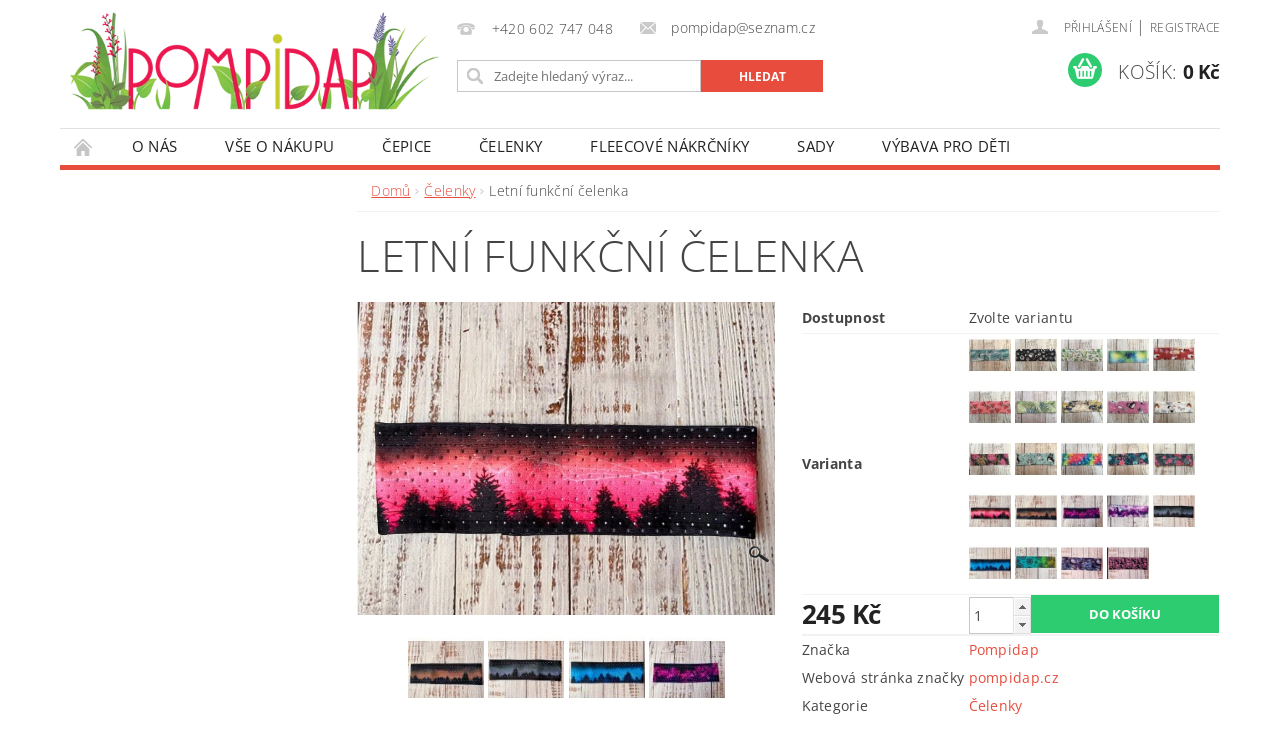

--- FILE ---
content_type: text/html; charset=utf-8
request_url: https://www.pompidap.cz/letni-funkcni-celenka/
body_size: 17022
content:
<!DOCTYPE html>
<html id="css" xml:lang='cs' lang='cs' class="external-fonts-loaded">
    <head>
        <link rel="preconnect" href="https://cdn.myshoptet.com" /><link rel="dns-prefetch" href="https://cdn.myshoptet.com" /><link rel="preload" href="https://cdn.myshoptet.com/prj/dist/master/cms/libs/jquery/jquery-1.11.3.min.js" as="script" />        <script>
dataLayer = [];
dataLayer.push({'shoptet' : {
    "pageId": 673,
    "pageType": "productDetail",
    "currency": "CZK",
    "currencyInfo": {
        "decimalSeparator": ",",
        "exchangeRate": 1,
        "priceDecimalPlaces": 2,
        "symbol": "K\u010d",
        "symbolLeft": 0,
        "thousandSeparator": " "
    },
    "language": "cs",
    "projectId": 426590,
    "product": {
        "id": 44,
        "guid": "f9f05120-7546-11eb-bb3c-0cc47a6c9370",
        "hasVariants": true,
        "codes": [
            {
                "code": "44\/1"
            },
            {
                "code": "44\/2"
            },
            {
                "code": "44\/3"
            },
            {
                "code": "44\/4"
            },
            {
                "code": "44\/5"
            },
            {
                "code": "44\/6"
            },
            {
                "code": "44\/7"
            },
            {
                "code": "44\/8"
            },
            {
                "code": "44\/9"
            },
            {
                "code": "44\/10"
            },
            {
                "code": "44\/11"
            },
            {
                "code": "44\/12"
            },
            {
                "code": "44\/13"
            },
            {
                "code": "44\/14"
            },
            {
                "code": "44\/15"
            },
            {
                "code": "44\/16"
            },
            {
                "code": "44\/17"
            },
            {
                "code": "44\/18"
            },
            {
                "code": "44\/19"
            },
            {
                "code": "44\/20"
            },
            {
                "code": "44\/21"
            },
            {
                "code": "44\/22"
            },
            {
                "code": "44\/23"
            },
            {
                "code": "44\/24"
            }
        ],
        "name": "Letn\u00ed funk\u010dn\u00ed \u010delenka",
        "appendix": "",
        "weight": 0,
        "manufacturer": "Pompidap",
        "manufacturerGuid": "1EF5333DFB016FECB3C1DA0BA3DED3EE",
        "currentCategory": "\u010celenky",
        "currentCategoryGuid": "07f7a4c1-d7b1-11e0-9a5c-feab5ed617ed",
        "defaultCategory": "\u010celenky",
        "defaultCategoryGuid": "07f7a4c1-d7b1-11e0-9a5c-feab5ed617ed",
        "currency": "CZK",
        "priceWithVat": 245
    },
    "cartInfo": {
        "id": null,
        "freeShipping": false,
        "freeShippingFrom": 900,
        "leftToFreeGift": {
            "formattedPrice": "0 K\u010d",
            "priceLeft": 0
        },
        "freeGift": false,
        "leftToFreeShipping": {
            "priceLeft": 900,
            "dependOnRegion": 0,
            "formattedPrice": "900 K\u010d"
        },
        "discountCoupon": [],
        "getNoBillingShippingPrice": {
            "withoutVat": 0,
            "vat": 0,
            "withVat": 0
        },
        "cartItems": [],
        "taxMode": "ORDINARY"
    },
    "cart": [],
    "customer": {
        "priceRatio": 1,
        "priceListId": 1,
        "groupId": null,
        "registered": false,
        "mainAccount": false
    }
}});
</script>

        <meta http-equiv="content-type" content="text/html; charset=utf-8" />
        <title>Letní funkční čelenka - POMPIDAP</title>

        <meta name="viewport" content="width=device-width, initial-scale=1.0" />
        <meta name="format-detection" content="telephone=no" />

        
            <meta property="og:type" content="website"><meta property="og:site_name" content="pompidap.cz"><meta property="og:url" content="https://www.pompidap.cz/letni-funkcni-celenka/"><meta property="og:title" content="Letní funkční čelenka - POMPIDAP"><meta name="author" content="POMPIDAP"><meta name="web_author" content="Shoptet.cz"><meta name="dcterms.rightsHolder" content="www.pompidap.cz"><meta name="robots" content="index,follow"><meta property="og:image" content="https://cdn.myshoptet.com/usr/www.pompidap.cz/user/shop/big/44-15_les-cervanky.jpg?6240353d"><meta property="og:description" content="LETNÍ FUNKČNÍ ČELENKA - Prodyšná čelenka z funkčního úpletu, vhodná na všechny outdoorové aktivity- už žádný pot stékající do očí a rozlítané vlasy."><meta name="description" content="LETNÍ FUNKČNÍ ČELENKA - Prodyšná čelenka z funkčního úpletu, vhodná na všechny outdoorové aktivity- už žádný pot stékající do očí a rozlítané vlasy."><meta property="product:price:amount" content="245"><meta property="product:price:currency" content="CZK">
        


        
        <noscript>
            <style media="screen">
                #category-filter-hover {
                    display: block !important;
                }
            </style>
        </noscript>
        
    <link href="https://cdn.myshoptet.com/prj/dist/master/cms/templates/frontend_templates/shared/css/font-face/open-sans.css" rel="stylesheet"><link href="https://cdn.myshoptet.com/prj/dist/master/shop/dist/font-shoptet-04.css.7d79974e5b4cdb582ad8.css" rel="stylesheet">    <script>
        var oldBrowser = false;
    </script>
    <!--[if lt IE 9]>
        <script src="https://cdnjs.cloudflare.com/ajax/libs/html5shiv/3.7.3/html5shiv.js"></script>
        <script>
            var oldBrowser = '<strong>Upozornění!</strong> Používáte zastaralý prohlížeč, který již není podporován. Prosím <a href="https://www.whatismybrowser.com/" target="_blank" rel="nofollow">aktualizujte svůj prohlížeč</a> a zvyšte své UX.';
        </script>
    <![endif]-->

        <style>:root {--color-primary: #e74c3c;--color-primary-h: 6;--color-primary-s: 78%;--color-primary-l: 57%;--color-primary-hover: #c0392b;--color-primary-hover-h: 6;--color-primary-hover-s: 63%;--color-primary-hover-l: 46%;--color-secondary: #2ecc71;--color-secondary-h: 145;--color-secondary-s: 63%;--color-secondary-l: 49%;--color-secondary-hover: #27ae60;--color-secondary-hover-h: 145;--color-secondary-hover-s: 63%;--color-secondary-hover-l: 42%;--color-tertiary: #000000;--color-tertiary-h: 0;--color-tertiary-s: 0%;--color-tertiary-l: 0%;--color-tertiary-hover: #000000;--color-tertiary-hover-h: 0;--color-tertiary-hover-s: 0%;--color-tertiary-hover-l: 0%;--color-header-background: #ffffff;--template-font: "Open Sans";--template-headings-font: "Open Sans";--header-background-url: url("https://cdn.myshoptet.com/prj/dist/master/cms/img/header_backgrounds/04-blue.png");--cookies-notice-background: #1A1937;--cookies-notice-color: #F8FAFB;--cookies-notice-button-hover: #f5f5f5;--cookies-notice-link-hover: #27263f;--templates-update-management-preview-mode-content: "Náhled aktualizací šablony je aktivní pro váš prohlížeč."}</style>

        <style>:root {--logo-x-position: 10px;--logo-y-position: 10px;--front-image-x-position: 0px;--front-image-y-position: 0px;}</style>

        <link href="https://cdn.myshoptet.com/prj/dist/master/shop/dist/main-04.css.55ec9317567af1708cb4.css" rel="stylesheet" media="screen" />

        <link rel="stylesheet" href="https://cdn.myshoptet.com/prj/dist/master/cms/templates/frontend_templates/_/css/print.css" media="print" />
                            <link rel="shortcut icon" href="/favicon.ico" type="image/x-icon" />
                                    <link rel="canonical" href="https://www.pompidap.cz/letni-funkcni-celenka/" />
        
        
        
        
                
                            <style>
                    /* custom background */
                    #main-wrapper {
                                                    background-color: #ffffff !important;
                                                                            background-position: top center !important;
                            background-repeat: no-repeat !important;
                                                                            background-attachment: fixed !important;
                                                                    }
                </style>
                    
                <script>var shoptet = shoptet || {};shoptet.abilities = {"about":{"generation":2,"id":"04"},"config":{"category":{"product":{"image_size":"detail_alt_1"}},"navigation_breakpoint":991,"number_of_active_related_products":2,"product_slider":{"autoplay":false,"autoplay_speed":3000,"loop":true,"navigation":true,"pagination":true,"shadow_size":0}},"elements":{"recapitulation_in_checkout":true},"feature":{"directional_thumbnails":false,"extended_ajax_cart":false,"extended_search_whisperer":false,"fixed_header":false,"images_in_menu":false,"product_slider":false,"simple_ajax_cart":true,"smart_labels":false,"tabs_accordion":false,"tabs_responsive":false,"top_navigation_menu":false,"user_action_fullscreen":false}};shoptet.design = {"template":{"name":"Pop","colorVariant":"Ruby"},"layout":{"homepage":"catalog3","subPage":"catalog3","productDetail":"catalog3"},"colorScheme":{"conversionColor":"#2ecc71","conversionColorHover":"#27ae60","color1":"#e74c3c","color2":"#c0392b","color3":"#000000","color4":"#000000"},"fonts":{"heading":"Open Sans","text":"Open Sans"},"header":{"backgroundImage":"https:\/\/www.pompidap.czcms\/img\/header_backgrounds\/04-blue.png","image":null,"logo":"https:\/\/www.pompidap.czuser\/logos\/logo_pompidap-2.png","color":"#ffffff"},"background":{"enabled":true,"color":{"enabled":true,"color":"#ffffff"},"image":{"url":null,"attachment":"fixed","position":"center"}}};shoptet.config = {};shoptet.events = {};shoptet.runtime = {};shoptet.content = shoptet.content || {};shoptet.updates = {};shoptet.messages = [];shoptet.messages['lightboxImg'] = "Obrázek";shoptet.messages['lightboxOf'] = "z";shoptet.messages['more'] = "Více";shoptet.messages['cancel'] = "Zrušit";shoptet.messages['removedItem'] = "Položka byla odstraněna z košíku.";shoptet.messages['discountCouponWarning'] = "Zapomněli jste uplatnit slevový kupón. Pro pokračování jej uplatněte pomocí tlačítka vedle vstupního pole, nebo jej smažte.";shoptet.messages['charsNeeded'] = "Prosím, použijte minimálně 3 znaky!";shoptet.messages['invalidCompanyId'] = "Neplané IČ, povoleny jsou pouze číslice";shoptet.messages['needHelp'] = "Potřebujete pomoc?";shoptet.messages['showContacts'] = "Zobrazit kontakty";shoptet.messages['hideContacts'] = "Skrýt kontakty";shoptet.messages['ajaxError'] = "Došlo k chybě; obnovte prosím stránku a zkuste to znovu.";shoptet.messages['variantWarning'] = "Zvolte prosím variantu produktu.";shoptet.messages['chooseVariant'] = "Zvolte variantu";shoptet.messages['unavailableVariant'] = "Tato varianta není dostupná a není možné ji objednat.";shoptet.messages['withVat'] = "včetně DPH";shoptet.messages['withoutVat'] = "bez DPH";shoptet.messages['toCart'] = "Do košíku";shoptet.messages['emptyCart'] = "Prázdný košík";shoptet.messages['change'] = "Změnit";shoptet.messages['chosenBranch'] = "Zvolená pobočka";shoptet.messages['validatorRequired'] = "Povinné pole";shoptet.messages['validatorEmail'] = "Prosím vložte platnou e-mailovou adresu";shoptet.messages['validatorUrl'] = "Prosím vložte platnou URL adresu";shoptet.messages['validatorDate'] = "Prosím vložte platné datum";shoptet.messages['validatorNumber'] = "Vložte číslo";shoptet.messages['validatorDigits'] = "Prosím vložte pouze číslice";shoptet.messages['validatorCheckbox'] = "Zadejte prosím všechna povinná pole";shoptet.messages['validatorConsent'] = "Bez souhlasu nelze odeslat.";shoptet.messages['validatorPassword'] = "Hesla se neshodují";shoptet.messages['validatorInvalidPhoneNumber'] = "Vyplňte prosím platné telefonní číslo bez předvolby.";shoptet.messages['validatorInvalidPhoneNumberSuggestedRegion'] = "Neplatné číslo — navržený region: %1";shoptet.messages['validatorInvalidCompanyId'] = "Neplatné IČ, musí být ve tvaru jako %1";shoptet.messages['validatorFullName'] = "Nezapomněli jste příjmení?";shoptet.messages['validatorHouseNumber'] = "Prosím zadejte správné číslo domu";shoptet.messages['validatorZipCode'] = "Zadané PSČ neodpovídá zvolené zemi";shoptet.messages['validatorShortPhoneNumber'] = "Telefonní číslo musí mít min. 8 znaků";shoptet.messages['choose-personal-collection'] = "Prosím vyberte místo doručení u osobního odběru, není zvoleno.";shoptet.messages['choose-external-shipping'] = "Upřesněte prosím vybraný způsob dopravy";shoptet.messages['choose-ceska-posta'] = "Pobočka České Pošty není určena, zvolte prosím některou";shoptet.messages['choose-hupostPostaPont'] = "Pobočka Maďarské pošty není vybrána, zvolte prosím nějakou";shoptet.messages['choose-postSk'] = "Pobočka Slovenské pošty není zvolena, vyberte prosím některou";shoptet.messages['choose-ulozenka'] = "Pobočka Uloženky nebyla zvolena, prosím vyberte některou";shoptet.messages['choose-zasilkovna'] = "Pobočka Zásilkovny nebyla zvolena, prosím vyberte některou";shoptet.messages['choose-ppl-cz'] = "Pobočka PPL ParcelShop nebyla vybrána, vyberte prosím jednu";shoptet.messages['choose-glsCz'] = "Pobočka GLS ParcelShop nebyla zvolena, prosím vyberte některou";shoptet.messages['choose-dpd-cz'] = "Ani jedna z poboček služby DPD Parcel Shop nebyla zvolená, prosím vyberte si jednu z možností.";shoptet.messages['watchdogType'] = "Je zapotřebí vybrat jednu z možností u sledování produktu.";shoptet.messages['watchdog-consent-required'] = "Musíte zaškrtnout všechny povinné souhlasy";shoptet.messages['watchdogEmailEmpty'] = "Prosím vyplňte e-mail";shoptet.messages['privacyPolicy'] = 'Musíte souhlasit s ochranou osobních údajů';shoptet.messages['amountChanged'] = '(množství bylo změněno)';shoptet.messages['unavailableCombination'] = 'Není k dispozici v této kombinaci';shoptet.messages['specifyShippingMethod'] = 'Upřesněte dopravu';shoptet.messages['PIScountryOptionMoreBanks'] = 'Možnost platby z %1 bank';shoptet.messages['PIScountryOptionOneBank'] = 'Možnost platby z 1 banky';shoptet.messages['PIScurrencyInfoCZK'] = 'V měně CZK lze zaplatit pouze prostřednictvím českých bank.';shoptet.messages['PIScurrencyInfoHUF'] = 'V měně HUF lze zaplatit pouze prostřednictvím maďarských bank.';shoptet.messages['validatorVatIdWaiting'] = "Ověřujeme";shoptet.messages['validatorVatIdValid'] = "Ověřeno";shoptet.messages['validatorVatIdInvalid'] = "DIČ se nepodařilo ověřit, i přesto můžete objednávku dokončit";shoptet.messages['validatorVatIdInvalidOrderForbid'] = "Zadané DIČ nelze nyní ověřit, protože služba ověřování je dočasně nedostupná. Zkuste opakovat zadání později, nebo DIČ vymažte s vaši objednávku dokončete v režimu OSS. Případně kontaktujte prodejce.";shoptet.messages['validatorVatIdInvalidOssRegime'] = "Zadané DIČ nemůže být ověřeno, protože služba ověřování je dočasně nedostupná. Vaše objednávka bude dokončena v režimu OSS. Případně kontaktujte prodejce.";shoptet.messages['previous'] = "Předchozí";shoptet.messages['next'] = "Následující";shoptet.messages['close'] = "Zavřít";shoptet.messages['imageWithoutAlt'] = "Tento obrázek nemá popisek";shoptet.messages['newQuantity'] = "Nové množství:";shoptet.messages['currentQuantity'] = "Aktuální množství:";shoptet.messages['quantityRange'] = "Prosím vložte číslo v rozmezí %1 a %2";shoptet.messages['skipped'] = "Přeskočeno";shoptet.messages.validator = {};shoptet.messages.validator.nameRequired = "Zadejte jméno a příjmení.";shoptet.messages.validator.emailRequired = "Zadejte e-mailovou adresu (např. jan.novak@example.com).";shoptet.messages.validator.phoneRequired = "Zadejte telefonní číslo.";shoptet.messages.validator.messageRequired = "Napište komentář.";shoptet.messages.validator.descriptionRequired = shoptet.messages.validator.messageRequired;shoptet.messages.validator.captchaRequired = "Vyplňte bezpečnostní kontrolu.";shoptet.messages.validator.consentsRequired = "Potvrďte svůj souhlas.";shoptet.messages.validator.scoreRequired = "Zadejte počet hvězdiček.";shoptet.messages.validator.passwordRequired = "Zadejte heslo, které bude obsahovat min. 4 znaky.";shoptet.messages.validator.passwordAgainRequired = shoptet.messages.validator.passwordRequired;shoptet.messages.validator.currentPasswordRequired = shoptet.messages.validator.passwordRequired;shoptet.messages.validator.birthdateRequired = "Zadejte datum narození.";shoptet.messages.validator.billFullNameRequired = "Zadejte jméno a příjmení.";shoptet.messages.validator.deliveryFullNameRequired = shoptet.messages.validator.billFullNameRequired;shoptet.messages.validator.billStreetRequired = "Zadejte název ulice.";shoptet.messages.validator.deliveryStreetRequired = shoptet.messages.validator.billStreetRequired;shoptet.messages.validator.billHouseNumberRequired = "Zadejte číslo domu.";shoptet.messages.validator.deliveryHouseNumberRequired = shoptet.messages.validator.billHouseNumberRequired;shoptet.messages.validator.billZipRequired = "Zadejte PSČ.";shoptet.messages.validator.deliveryZipRequired = shoptet.messages.validator.billZipRequired;shoptet.messages.validator.billCityRequired = "Zadejte název města.";shoptet.messages.validator.deliveryCityRequired = shoptet.messages.validator.billCityRequired;shoptet.messages.validator.companyIdRequired = "Zadejte IČ.";shoptet.messages.validator.vatIdRequired = "Zadejte DIČ.";shoptet.messages.validator.billCompanyRequired = "Zadejte název společnosti.";shoptet.messages['loading'] = "Načítám…";shoptet.messages['stillLoading'] = "Stále načítám…";shoptet.messages['loadingFailed'] = "Načtení se nezdařilo. Zkuste to znovu.";shoptet.messages['productsSorted'] = "Produkty seřazeny.";shoptet.messages['formLoadingFailed'] = "Formulář se nepodařilo načíst. Zkuste to prosím znovu.";shoptet.messages.moreInfo = "Více informací";shoptet.config.orderingProcess = {active: false,step: false};shoptet.config.documentsRounding = '3';shoptet.config.documentPriceDecimalPlaces = '0';shoptet.config.thousandSeparator = ' ';shoptet.config.decSeparator = ',';shoptet.config.decPlaces = '2';shoptet.config.decPlacesSystemDefault = '2';shoptet.config.currencySymbol = 'Kč';shoptet.config.currencySymbolLeft = '0';shoptet.config.defaultVatIncluded = 1;shoptet.config.defaultProductMaxAmount = 9999;shoptet.config.inStockAvailabilityId = -1;shoptet.config.defaultProductMaxAmount = 9999;shoptet.config.inStockAvailabilityId = -1;shoptet.config.cartActionUrl = '/action/Cart';shoptet.config.advancedOrderUrl = '/action/Cart/GetExtendedOrder/';shoptet.config.cartContentUrl = '/action/Cart/GetCartContent/';shoptet.config.stockAmountUrl = '/action/ProductStockAmount/';shoptet.config.addToCartUrl = '/action/Cart/addCartItem/';shoptet.config.removeFromCartUrl = '/action/Cart/deleteCartItem/';shoptet.config.updateCartUrl = '/action/Cart/setCartItemAmount/';shoptet.config.addDiscountCouponUrl = '/action/Cart/addDiscountCoupon/';shoptet.config.setSelectedGiftUrl = '/action/Cart/setSelectedGift/';shoptet.config.rateProduct = '/action/ProductDetail/RateProduct/';shoptet.config.customerDataUrl = '/action/OrderingProcess/step2CustomerAjax/';shoptet.config.registerUrl = '/registrace/';shoptet.config.agreementCookieName = 'site-agreement';shoptet.config.cookiesConsentUrl = '/action/CustomerCookieConsent/';shoptet.config.cookiesConsentIsActive = 0;shoptet.config.cookiesConsentOptAnalytics = 'analytics';shoptet.config.cookiesConsentOptPersonalisation = 'personalisation';shoptet.config.cookiesConsentOptNone = 'none';shoptet.config.cookiesConsentRefuseDuration = 7;shoptet.config.cookiesConsentName = 'CookiesConsent';shoptet.config.agreementCookieExpire = 30;shoptet.config.cookiesConsentSettingsUrl = '/cookies-settings/';shoptet.config.fonts = {"google":{"attributes":"300,400,600,700,900:latin-ext","families":["Open Sans"],"urls":["https:\/\/cdn.myshoptet.com\/prj\/dist\/master\/cms\/templates\/frontend_templates\/shared\/css\/font-face\/open-sans.css"]},"custom":{"families":["shoptet"],"urls":["https:\/\/cdn.myshoptet.com\/prj\/dist\/master\/shop\/dist\/font-shoptet-04.css.7d79974e5b4cdb582ad8.css"]}};shoptet.config.mobileHeaderVersion = '1';shoptet.config.fbCAPIEnabled = false;shoptet.config.fbPixelEnabled = true;shoptet.config.fbCAPIUrl = '/action/FacebookCAPI/';shoptet.content.regexp = /strana-[0-9]+[\/]/g;shoptet.content.colorboxHeader = '<div class="colorbox-html-content">';shoptet.content.colorboxFooter = '</div>';shoptet.customer = {};shoptet.csrf = shoptet.csrf || {};shoptet.csrf.token = 'csrf_Tg1ZnbQY90faf668b5f70bb3';shoptet.csrf.invalidTokenModal = '<div><h2>Přihlaste se prosím znovu</h2><p>Omlouváme se, ale Váš CSRF token pravděpodobně vypršel. Abychom mohli udržet Vaši bezpečnost na co největší úrovni potřebujeme, abyste se znovu přihlásili.</p><p>Děkujeme za pochopení.</p><div><a href="/login/?backTo=%2Fletni-funkcni-celenka%2F">Přihlášení</a></div></div> ';shoptet.csrf.formsSelector = 'csrf-enabled';shoptet.csrf.submitListener = true;shoptet.csrf.validateURL = '/action/ValidateCSRFToken/Index/';shoptet.csrf.refreshURL = '/action/RefreshCSRFTokenNew/Index/';shoptet.csrf.enabled = false;shoptet.config.googleAnalytics ||= {};shoptet.config.googleAnalytics.isGa4Enabled = true;shoptet.config.googleAnalytics.route ||= {};shoptet.config.googleAnalytics.route.ua = "UA";shoptet.config.googleAnalytics.route.ga4 = "GA4";shoptet.config.ums_a11y_category_page = true;shoptet.config.discussion_rating_forms = false;shoptet.config.ums_forms_redesign = false;shoptet.config.showPriceWithoutVat = '';shoptet.config.ums_a11y_login = false;</script>
        <script src="https://cdn.myshoptet.com/prj/dist/master/cms/libs/jquery/jquery-1.11.3.min.js"></script><script src="https://cdn.myshoptet.com/prj/dist/master/cms/libs/jquery/jquery-migrate-1.4.1.min.js"></script><script src="https://cdn.myshoptet.com/prj/dist/master/cms/libs/jquery/jquery-ui-1.8.24.min.js"></script>
    <script src="https://cdn.myshoptet.com/prj/dist/master/shop/dist/main-04.js.cd0f12ca7fcb266dd765.js"></script>
<script src="https://cdn.myshoptet.com/prj/dist/master/shop/dist/shared-2g.js.aa13ef3ecca51cd89ec5.js"></script><script src="https://cdn.myshoptet.com/prj/dist/master/cms/libs/jqueryui/i18n/datepicker-cs.js"></script><script>if (window.self !== window.top) {const script = document.createElement('script');script.type = 'module';script.src = "https://cdn.myshoptet.com/prj/dist/master/shop/dist/editorPreview.js.e7168e827271d1c16a1d.js";document.body.appendChild(script);}</script>        <script>
            jQuery.extend(jQuery.cybergenicsFormValidator.messages, {
                required: "Povinné pole",
                email: "Prosím vložte platnou e-mailovou adresu",
                url: "Prosím vložte platnou URL adresu",
                date: "Prosím vložte platné datum",
                number: "Vložte číslo",
                digits: "Prosím vložte pouze číslice",
                checkbox: "Zadejte prosím všechna povinná pole",
                validatorConsent: "Bez souhlasu nelze odeslat.",
                password: "Hesla se neshodují",
                invalidPhoneNumber: "Vyplňte prosím platné telefonní číslo bez předvolby.",
                invalidCompanyId: 'Nevalidní IČ, musí mít přesně 8 čísel (před kratší IČ lze dát nuly)',
                fullName: "Nezapomněli jste příjmení?",
                zipCode: "Zadané PSČ neodpovídá zvolené zemi",
                houseNumber: "Prosím zadejte správné číslo domu",
                shortPhoneNumber: "Telefonní číslo musí mít min. 8 znaků",
                privacyPolicy: "Musíte souhlasit s ochranou osobních údajů"
            });
        </script>
                                    
                
        
        <!-- User include -->
                
        <!-- /User include -->
                                <!-- Global site tag (gtag.js) - Google Analytics -->
    <script async src="https://www.googletagmanager.com/gtag/js?id=G-J5D1GRJFEH"></script>
    <script>
        
        window.dataLayer = window.dataLayer || [];
        function gtag(){dataLayer.push(arguments);}
        

        
        gtag('js', new Date());

        
                gtag('config', 'G-J5D1GRJFEH', {"groups":"GA4","send_page_view":false,"content_group":"productDetail","currency":"CZK","page_language":"cs"});
        
        
        
        
        
        
                    gtag('event', 'page_view', {"send_to":"GA4","page_language":"cs","content_group":"productDetail","currency":"CZK"});
        
                gtag('set', 'currency', 'CZK');

        gtag('event', 'view_item', {
            "send_to": "UA",
            "items": [
                {
                    "id": "44\/1",
                    "name": "Letn\u00ed funk\u010dn\u00ed \u010delenka",
                    "category": "\u010celenky",
                                        "brand": "Pompidap",
                                                            "variant": "Vzor: 1",
                                        "price": 245
                }
            ]
        });
        
        
        
        
        
                    gtag('event', 'view_item', {"send_to":"GA4","page_language":"cs","content_group":"productDetail","value":245,"currency":"CZK","items":[{"item_id":"44\/1","item_name":"Letn\u00ed funk\u010dn\u00ed \u010delenka","item_brand":"Pompidap","item_category":"\u010celenky","item_variant":"44\/1~Vzor: 1","price":245,"quantity":1,"index":0}]});
        
        
        
        
        
        
        
        document.addEventListener('DOMContentLoaded', function() {
            if (typeof shoptet.tracking !== 'undefined') {
                for (var id in shoptet.tracking.bannersList) {
                    gtag('event', 'view_promotion', {
                        "send_to": "UA",
                        "promotions": [
                            {
                                "id": shoptet.tracking.bannersList[id].id,
                                "name": shoptet.tracking.bannersList[id].name,
                                "position": shoptet.tracking.bannersList[id].position
                            }
                        ]
                    });
                }
            }

            shoptet.consent.onAccept(function(agreements) {
                if (agreements.length !== 0) {
                    console.debug('gtag consent accept');
                    var gtagConsentPayload =  {
                        'ad_storage': agreements.includes(shoptet.config.cookiesConsentOptPersonalisation)
                            ? 'granted' : 'denied',
                        'analytics_storage': agreements.includes(shoptet.config.cookiesConsentOptAnalytics)
                            ? 'granted' : 'denied',
                                                                                                'ad_user_data': agreements.includes(shoptet.config.cookiesConsentOptPersonalisation)
                            ? 'granted' : 'denied',
                        'ad_personalization': agreements.includes(shoptet.config.cookiesConsentOptPersonalisation)
                            ? 'granted' : 'denied',
                        };
                    console.debug('update consent data', gtagConsentPayload);
                    gtag('consent', 'update', gtagConsentPayload);
                    dataLayer.push(
                        { 'event': 'update_consent' }
                    );
                }
            });
        });
    </script>

                <!-- Facebook Pixel Code -->
<script>
!function(f,b,e,v,n,t,s){if(f.fbq)return;n=f.fbq=function(){n.callMethod?
            n.callMethod.apply(n,arguments):n.queue.push(arguments)};if(!f._fbq)f._fbq=n;
            n.push=n;n.loaded=!0;n.version='2.0';n.queue=[];t=b.createElement(e);t.async=!0;
            t.src=v;s=b.getElementsByTagName(e)[0];s.parentNode.insertBefore(t,s)}(window,
            document,'script','//connect.facebook.net/en_US/fbevents.js');
$(document).ready(function(){
fbq('set', 'autoConfig', 'false', '4119620074823894')
fbq("init", "4119620074823894", {}, { agent:"plshoptet" });
fbq("track", "PageView",{}, {"eventID":"6f8f2391ac704a0cc79e408ee57c7917"});
window.dataLayer = window.dataLayer || [];
dataLayer.push({"fbpixel": "loaded","event": "fbloaded"});
fbq("track", "ViewContent", {"content_category":"\u010celenky","content_type":"product","content_name":"Letn\u00ed funk\u010dn\u00ed \u010delenka Vzor: 1","content_ids":["44\/1"],"value":"245","currency":"CZK","base_id":44,"category_path":["\u010celenky"]}, {"eventID":"6f8f2391ac704a0cc79e408ee57c7917"});
});
</script>
<noscript>
<img height="1" width="1" style="display:none" src="https://www.facebook.com/tr?id=4119620074823894&ev=PageView&noscript=1"/>
</noscript>
<!-- End Facebook Pixel Code -->

                                                    </head>
        <body class="desktop id-673 in-celenky template-04 type-product type-detail page-detail ajax-add-to-cart">
        
        
                
        
        <div id="main-wrapper">
            <div id="main-wrapper-in" class="large-12 medium-12 small-12">
                <div id="main" class="large-12 medium-12 small-12 row">

                    

                    <div id="header" class="large-12 medium-12 small-12 columns">
                        <header id="header-in" class="large-12 medium-12 small-12 clearfix">
                            
<div class="row">
    
                        <div class="large-4 medium-4 small-6 columns">
                        <a href="/" title="POMPIDAP" id="logo" data-testid="linkWebsiteLogo"><img src="https://cdn.myshoptet.com/usr/www.pompidap.cz/user/logos/logo_pompidap-2.png" alt="POMPIDAP" /></a>
        </div>
    
    
        <div class="large-4 medium-4 small-12 columns">
                                                <div class="large-12 row collapse header-contacts">
                                                                                       <div class="large-6 medium-12 small-6 header-phone columns left">
                    <a href="tel:+420602747048" title="Telefon"><span>+420 602 747 048</span></a>
                    </div>
                                                    <div class="large-6 medium-12 small-6 header-email columns left">
                                                    <a href="mailto:pompidap@seznam.cz"><span>pompidap@seznam.cz</span></a>
                                            </div>
                            </div>
            
                        <div class="searchform large-12 medium-12 small-12" itemscope itemtype="https://schema.org/WebSite">
                <meta itemprop="headline" content="Čelenky"/>
<meta itemprop="url" content="https://www.pompidap.cz"/>
        <meta itemprop="text" content="LETNÍ FUNKČNÍ ČELENKA - Prodyšná čelenka z funkčního úpletu, vhodná na všechny outdoorové aktivity- už žádný pot stékající do očí a rozlítané vlasy."/>

                <form class="search-whisperer-wrap-v1 search-whisperer-wrap" action="/action/ProductSearch/prepareString/" method="post" itemprop="potentialAction" itemscope itemtype="https://schema.org/SearchAction" data-testid="searchForm">
                    <fieldset>
                        <meta itemprop="target" content="https://www.pompidap.cz/vyhledavani/?string={string}"/>
                        <div class="large-8 medium-8 small-12 left">
                            <input type="hidden" name="language" value="cs" />
                            <input type="search" name="string" itemprop="query-input" class="s-word" placeholder="Zadejte hledaný výraz..." autocomplete="off" data-testid="searchInput" />
                        </div>
                        <div class="tar large-4 medium-4 small-2 left b-search-wrap">
                            <input type="submit" value="Hledat" class="b-search tiny button" data-testid="searchBtn" />
                        </div>
                        <div class="search-whisperer-container-js"></div>
                        <div class="search-notice large-12 medium-12 small-12" data-testid="searchMsg">Prosím, použijte minimálně 3 znaky!</div>
                    </fieldset>
                </form>
            </div>
        </div>
    
    
        <div class="large-4 medium-4 small-12 columns">
                        <div id="top-links" class="large-12 medium-12 small-12">
                <span class="responsive-mobile-visible responsive-all-hidden box-account-links-trigger-wrap">
                    <span class="box-account-links-trigger"></span>
                </span>
                <ul class="responsive-mobile-hidden box-account-links list-inline list-reset">
                    
                                                                                                                        <li>
                                        <a class="icon-account-login" href="/login/?backTo=%2Fletni-funkcni-celenka%2F" title="Přihlášení" data-testid="signin" rel="nofollow"><span>Přihlášení</span></a>
                                    </li>
                                    <li>
                                        <span class="responsive-mobile-hidden"> |</span>
                                        <a href="/registrace/" title="Registrace" data-testid="headerSignup" rel="nofollow">Registrace</a>
                                    </li>
                                                                                                        
                </ul>
            </div>
                        
                                            
                <div class="place-cart-here">
                    <div id="header-cart-wrapper" class="header-cart-wrapper menu-element-wrap">
    <a href="/kosik/" id="header-cart" class="header-cart" data-testid="headerCart" rel="nofollow">
        <span class="responsive-mobile-hidden">Košík:</span>
        
        <strong class="header-cart-price" data-testid="headerCartPrice">
            0 Kč
        </strong>
    </a>

    <div id="cart-recapitulation" class="cart-recapitulation menu-element-submenu align-right hover-hidden" data-testid="popupCartWidget">
                    <div class="cart-reca-single darken tac" data-testid="cartTitle">
                Váš nákupní košík je prázdný            </div>
            </div>
</div>
                </div>
                    </div>
    
</div>

             <nav id="menu" class="large-12 medium-12 small-12"><ul class="inline-list list-inline valign-top-inline left"><li class="first-line"><a href="/" id="a-home" data-testid="headerMenuItem">Úvodní stránka</a></li><li class="menu-item-764">
    <a href="/o-nas/" data-testid="headerMenuItem">
        O nás
    </a>
</li><li class="menu-item-772">
    <a href="/vse-o-nakupu/" data-testid="headerMenuItem">
        Vše o nákupu
    </a>
</li><li class="menu-item-774">
    <a href="/originalni-kousky/" data-testid="headerMenuItem">
        Čepice
    </a>
</li><li class="menu-item-673">    
    <a href="/celenky/" class="active" data-testid="headerMenuItem">
        Čelenky
    </a>
</li><li class="menu-item-743">
    <a href="/fleecove-nakrcniky/" data-testid="headerMenuItem">
        Fleecové Nákrčníky
    </a>
</li><li class="menu-item-728">
    <a href="/sady/" data-testid="headerMenuItem">
        Sady
    </a>
</li><li class="menu-item-749">
    <a href="/detske-celenky/" data-testid="headerMenuItem">
        Výbava pro děti
    </a>
</li></ul><div id="menu-helper-wrapper"><div id="menu-helper" data-testid="hamburgerMenu">&nbsp;</div><ul id="menu-helper-box"></ul></div></nav>

<script>
    $(document).ready(function() {
        checkSearchForm($('.searchform'), "Prosím, použijte minimálně 3 znaky!");
    });
    var userOptions = {
        carousel : {
            stepTimer : 7000,
            fadeTimer : 800
        }
    };
</script>

                        </header>
                    </div>
                    <div id="main-in" class="large-12 medium-12 small-12 columns">
                        <div id="main-in-in" class="large-12 medium-12 small-12">
                            
                            <div id="content" class="large-12 medium-12 small-12 row">
                                
                                                                            <aside id="column-l" class="large-3 medium-3 small-12 columns">
                                            <div id="column-l-in">
                                                                                                    </div>
                                        </aside>
                                                                    

                                
                                    <main id="content-in" class="large-9 medium-9 small-12 columns">

                                                                                                                                    <p id="navigation" itemscope itemtype="https://schema.org/BreadcrumbList">
                                                                                                        <span id="navigation-first" data-basetitle="POMPIDAP" itemprop="itemListElement" itemscope itemtype="https://schema.org/ListItem">
                    <a href="/" itemprop="item" >
                        <span itemprop="name">Domů</span>                    </a>
                    <meta itemprop="position" content="1" />
                    <span class="navigation-bullet">&nbsp;&rsaquo;&nbsp;</span>
                </span>
                                                        <span id="navigation-1" itemprop="itemListElement" itemscope itemtype="https://schema.org/ListItem">
                        <a href="/celenky/" itemprop="item"><span itemprop="name">Čelenky</span></a>
                        <meta itemprop="position" content="2" />
                        <span class="navigation-bullet">&nbsp;&rsaquo;&nbsp;</span>
                    </span>
                                                                            <span id="navigation-2" itemprop="itemListElement" itemscope itemtype="https://schema.org/ListItem">
                        <meta itemprop="item" content="https://www.pompidap.cz/letni-funkcni-celenka/" />
                        <meta itemprop="position" content="3" />
                        <span itemprop="name" data-title="Letní funkční čelenka">Letní funkční čelenka</span>
                    </span>
                            </p>
                                                                                                                        


                                                                                                                                                                                                                                                                                                                                                                                                                                                                                                                                                                                                                

<div itemscope itemtype="https://schema.org/Product" class="p-detail-inner">
    <meta itemprop="url" content="https://www.pompidap.cz/letni-funkcni-celenka/" />
    <meta itemprop="image" content="https://cdn.myshoptet.com/usr/www.pompidap.cz/user/shop/big/44-15_les-cervanky.jpg?6240353d" />
                <span class="js-hidden" itemprop="manufacturer" itemscope itemtype="https://schema.org/Organization">
            <meta itemprop="name" content="Pompidap" />
        </span>
        <span class="js-hidden" itemprop="brand" itemscope itemtype="https://schema.org/Brand">
            <meta itemprop="name" content="Pompidap" />
        </span>
                                                                                                                                                                                                                                                                                                                                                                                                                                                                                                                    
    
        <div id="product-detail-h1" class="product-detail-name">
            <h1 itemprop="name" data-testid="textProductName">Letní funkční čelenka</h1>
                        
    
        </div>
        <div class="clear">&nbsp;</div>
    
    <form action="/action/Cart/addCartItem/" method="post" class="p-action csrf-enabled" id="product-detail-form" data-testid="formProduct">
        <fieldset>
                        <meta itemprop="category" content="Úvodní stránka &gt; Čelenky &gt; Letní funkční čelenka" />
            <input type="hidden" name="productId" value="44" />
                            <input type="hidden" name="priceId" value="215" />
                        <input type="hidden" name="language" value="cs" />

            <table id="t-product-detail" data-testid="gridProductItem">
                <tbody>
                    <tr>
                        <td id="td-product-images" class="large-6 medium-6 small-12 left breaking-table">

                            
    <div id="product-images" class="large-12 medium-12 small-12">
                
        <div class="zoom-small-image large-12 medium-12 small-12">
            
            
                            <img src="https://cdn.myshoptet.com/prj/dist/master/cms/templates/frontend_templates/_/img/magnifier.png" alt="Efekt lupa" class="magnifier" />
                <div class="hidden-js"><a data-gallery="lightbox[gallery]" id="lightbox-gallery" href="https://cdn.myshoptet.com/usr/www.pompidap.cz/user/shop/big/44-15_les-cervanky.jpg?6240353d">
                                        <img src="https://cdn.myshoptet.com/usr/www.pompidap.cz/user/shop/related/44-15_les-cervanky.jpg?6240353d" alt="les červánky" />
                </a></div>
                        <div style="top: 0px; position: relative;" id="wrap" class="">
                                    <a href="https://cdn.myshoptet.com/usr/www.pompidap.cz/user/shop/big/44-15_les-cervanky.jpg?6240353d" id="gallery-image" data-zoom="position: 'inside', showTitle: false, adjustX:0, adjustY:0" class="cloud-zoom" data-href="https://cdn.myshoptet.com/usr/www.pompidap.cz/user/shop/orig/44-15_les-cervanky.jpg?6240353d" data-testid="mainImage">
                
                                        <img src="https://cdn.myshoptet.com/usr/www.pompidap.cz/user/shop/detail_alt_1/44-15_les-cervanky.jpg?6240353d" alt="les červánky" />

                                    </a>
                            </div>
                    </div>
                                                                    <ul class="responsive-mobile-visible responsive-all-hidden pagination-product-images list-inline list-reset valign-top-inline">
                <li><span class="icon-menu-arrow-left icon-menu-arrow"></span></li>
                <li><span class="pagination-product-images-current">1</span> z 24</li>
                <li><span class="icon-menu-arrow-right icon-menu-arrow"></span></li>
            </ul>
            <div class="no-print large-12 medium-12 horizontal list-product-images small-12 left tac">
                                    <a href="#" data-direction="prev">&nbsp;</a>
                                <div class="listing-product-more-images">
                                                                                                                                        <a href="https://cdn.myshoptet.com/usr/www.pompidap.cz/user/shop/big/44-16_les-hnedy.jpg?6240354d" data-gallery="lightbox[gallery]">
                                                                <img src="https://cdn.myshoptet.com/usr/www.pompidap.cz/user/shop/related/44-16_les-hnedy.jpg?6240354d" alt="les hnědý" />
                            </a>
                                                                                                <a href="https://cdn.myshoptet.com/usr/www.pompidap.cz/user/shop/big/44-19_sedy-les.jpg?6245b1f6" data-gallery="lightbox[gallery]">
                                                                <img src="https://cdn.myshoptet.com/usr/www.pompidap.cz/user/shop/related/44-19_sedy-les.jpg?6245b1f6" alt="šedý les" />
                            </a>
                                                                                                <a href="https://cdn.myshoptet.com/usr/www.pompidap.cz/user/shop/big/44-20_modry-les.jpg?6245b202" data-gallery="lightbox[gallery]">
                                                                <img src="https://cdn.myshoptet.com/usr/www.pompidap.cz/user/shop/related/44-20_modry-les.jpg?6245b202" alt="modrý les" />
                            </a>
                                                                                                <a href="https://cdn.myshoptet.com/usr/www.pompidap.cz/user/shop/big/44-17_floxy-tmave.jpg?6240355e" data-gallery="lightbox[gallery]">
                                                                <img src="https://cdn.myshoptet.com/usr/www.pompidap.cz/user/shop/related/44-17_floxy-tmave.jpg?6240355e" alt="floxy tmavé" />
                            </a>
                                                                                                <a href="https://cdn.myshoptet.com/usr/www.pompidap.cz/user/shop/big/44-18_floxy--svetle.jpg?6240356e" data-gallery="lightbox[gallery]">
                                                                <img src="https://cdn.myshoptet.com/usr/www.pompidap.cz/user/shop/related/44-18_floxy--svetle.jpg?6240356e" alt="floxy  světlé" />
                            </a>
                                                                                                <a href="https://cdn.myshoptet.com/usr/www.pompidap.cz/user/shop/big/44-2_bylinky.jpg?60bfd342" data-gallery="lightbox[gallery]">
                                                                <img src="https://cdn.myshoptet.com/usr/www.pompidap.cz/user/shop/related/44-2_bylinky.jpg?60bfd342" alt="bylinky" />
                            </a>
                                                                                                <a href="https://cdn.myshoptet.com/usr/www.pompidap.cz/user/shop/big/44-1_stopy-zvere.jpg?60bfd342" data-gallery="lightbox[gallery]">
                                                                <img src="https://cdn.myshoptet.com/usr/www.pompidap.cz/user/shop/related/44-1_stopy-zvere.jpg?60bfd342" alt="stopy zvěře" />
                            </a>
                                                                                                <a href="https://cdn.myshoptet.com/usr/www.pompidap.cz/user/shop/big/44-3_zelena-geometrie.jpg?60bfd342" data-gallery="lightbox[gallery]">
                                                                <img src="https://cdn.myshoptet.com/usr/www.pompidap.cz/user/shop/related/44-3_zelena-geometrie.jpg?60bfd342" alt="zelená geometrie" />
                            </a>
                                                                                                <a href="https://cdn.myshoptet.com/usr/www.pompidap.cz/user/shop/big/44-4_jerabi-na-cervene.jpg?60bfd342" data-gallery="lightbox[gallery]">
                                                                <img src="https://cdn.myshoptet.com/usr/www.pompidap.cz/user/shop/related/44-4_jerabi-na-cervene.jpg?60bfd342" alt="jeřábi na červené" />
                            </a>
                                                                                                <a href="https://cdn.myshoptet.com/usr/www.pompidap.cz/user/shop/big/44-5_melouny.jpg?60bfd342" data-gallery="lightbox[gallery]">
                                                                <img src="https://cdn.myshoptet.com/usr/www.pompidap.cz/user/shop/related/44-5_melouny.jpg?60bfd342" alt="melouny" />
                            </a>
                                                                                                <a href="https://cdn.myshoptet.com/usr/www.pompidap.cz/user/shop/big/44-6_kapradi.jpg?60bfd342" data-gallery="lightbox[gallery]">
                                                                <img src="https://cdn.myshoptet.com/usr/www.pompidap.cz/user/shop/related/44-6_kapradi.jpg?60bfd342" alt="kapradí" />
                            </a>
                                                                                                <a href="https://cdn.myshoptet.com/usr/www.pompidap.cz/user/shop/big/44-7_bezinky-a-motyli.jpg?60bfd342" data-gallery="lightbox[gallery]">
                                                                <img src="https://cdn.myshoptet.com/usr/www.pompidap.cz/user/shop/related/44-7_bezinky-a-motyli.jpg?60bfd342" alt="bezinky a motýli" />
                            </a>
                                                                                                <a href="https://cdn.myshoptet.com/usr/www.pompidap.cz/user/shop/big/44-8_ruzovi-psi.jpg?60bfd342" data-gallery="lightbox[gallery]">
                                                                <img src="https://cdn.myshoptet.com/usr/www.pompidap.cz/user/shop/related/44-8_ruzovi-psi.jpg?60bfd342" alt="růžoví psi" />
                            </a>
                                                                                                <a href="https://cdn.myshoptet.com/usr/www.pompidap.cz/user/shop/big/44-9_psi-cumak-bily.jpg?60bfd342" data-gallery="lightbox[gallery]">
                                                                <img src="https://cdn.myshoptet.com/usr/www.pompidap.cz/user/shop/related/44-9_psi-cumak-bily.jpg?60bfd342" alt="psí čumák bílý" />
                            </a>
                                                                                                <a href="https://cdn.myshoptet.com/usr/www.pompidap.cz/user/shop/big/44-10_ruzove-chrpy.jpg?60bfd342" data-gallery="lightbox[gallery]">
                                                                <img src="https://cdn.myshoptet.com/usr/www.pompidap.cz/user/shop/related/44-10_ruzove-chrpy.jpg?60bfd342" alt="růžové chrpy" />
                            </a>
                                                                                                <a href="https://cdn.myshoptet.com/usr/www.pompidap.cz/user/shop/big/44-11_tyrkysovi-psi.jpg?60bfd342" data-gallery="lightbox[gallery]">
                                                                <img src="https://cdn.myshoptet.com/usr/www.pompidap.cz/user/shop/related/44-11_tyrkysovi-psi.jpg?60bfd342" alt="tyrkysoví psi" />
                            </a>
                                                                                                <a href="https://cdn.myshoptet.com/usr/www.pompidap.cz/user/shop/big/44-12_racci.jpg?60bfd342" data-gallery="lightbox[gallery]">
                                                                <img src="https://cdn.myshoptet.com/usr/www.pompidap.cz/user/shop/related/44-12_racci.jpg?60bfd342" alt="racci" />
                            </a>
                                                                                                <a href="https://cdn.myshoptet.com/usr/www.pompidap.cz/user/shop/big/44_nove-hvozdiky.jpg?60c65ba1" data-gallery="lightbox[gallery]">
                                                                <img src="https://cdn.myshoptet.com/usr/www.pompidap.cz/user/shop/related/44_nove-hvozdiky.jpg?60c65ba1" alt="nové hvozdíky" />
                            </a>
                                                                                                <a href="https://cdn.myshoptet.com/usr/www.pompidap.cz/user/shop/big/44-13_stare-hvozdiky.jpg?60c65d55" data-gallery="lightbox[gallery]">
                                                                <img src="https://cdn.myshoptet.com/usr/www.pompidap.cz/user/shop/related/44-13_stare-hvozdiky.jpg?60c65d55" alt="staré hvozdíky" />
                            </a>
                                                                                                <a href="https://cdn.myshoptet.com/usr/www.pompidap.cz/user/shop/big/44-14_barevne-kulicky.jpg?60c65d62" data-gallery="lightbox[gallery]">
                                                                <img src="https://cdn.myshoptet.com/usr/www.pompidap.cz/user/shop/related/44-14_barevne-kulicky.jpg?60c65d62" alt="barevné kuličky" />
                            </a>
                                                                                                <a href="https://cdn.myshoptet.com/usr/www.pompidap.cz/user/shop/big/44-21_mandalky-na-duze.jpg?62512c7f" data-gallery="lightbox[gallery]">
                                                                <img src="https://cdn.myshoptet.com/usr/www.pompidap.cz/user/shop/related/44-21_mandalky-na-duze.jpg?62512c7f" alt="mandalky na duze" />
                            </a>
                                                                                                <a href="https://cdn.myshoptet.com/usr/www.pompidap.cz/user/shop/big/44-22_abstrakce-sedofialova.jpg?6256cb31" data-gallery="lightbox[gallery]">
                                                                <img src="https://cdn.myshoptet.com/usr/www.pompidap.cz/user/shop/related/44-22_abstrakce-sedofialova.jpg?6256cb31" alt="abstrakce šedofialová" />
                            </a>
                                                                                                <a href="https://cdn.myshoptet.com/usr/www.pompidap.cz/user/shop/big/44-23_sakura.jpg?6256cb41" data-gallery="lightbox[gallery]">
                                                                <img src="https://cdn.myshoptet.com/usr/www.pompidap.cz/user/shop/related/44-23_sakura.jpg?6256cb41" alt="sakura" />
                            </a>
                                                            </div>
                                    <a href="#" data-direction="next">&nbsp;</a>
                            </div>
                                                    </div>

                        </td>
                        <td id="td-product-detail" class="vat large-6 medium-6 left breaking-table">
                            
                                                        
                                <table id="product-detail" style="width: 100%">
                                <col /><col style="width: 60%"/>
                                <tbody>
                                                                        
                                                                                                                                    <tr>
                                                    <td class="l-col cell-availability">
                                                        <strong>Dostupnost</strong>
                                                    </td>
                                                    <td class="td-availability cell-availability-value">
                                                                                                                                                                                    <span class="variant-code parameter-dependent default-variant">Zvolte variantu</span>
                                                                                                                                                                                                                                                                                                                                                                                                                        <span class="choose-variant 1 noDisplay">
                                                                        <span class="strong" style="color:#cb0000" data-testid="labelAvailability">
                                                                                                                                                            Vyprodáno
                                                                                                                                                    </span>
                                                                                                                                            </span>
                                                                                                                                                                                                                                                                                                                                                                                                                        <span class="choose-variant 2 noDisplay">
                                                                        <span class="strong" style="color:#cb0000" data-testid="labelAvailability">
                                                                                                                                                            Vyprodáno
                                                                                                                                                    </span>
                                                                                                                                            </span>
                                                                                                                                                                                                                                                                                                                                                                                                                        <span class="choose-variant 3 noDisplay">
                                                                        <span class="strong" style="color:#cb0000" data-testid="labelAvailability">
                                                                                                                                                            Vyprodáno
                                                                                                                                                    </span>
                                                                                                                                            </span>
                                                                                                                                                                                                                                                                                                                                                                                                                        <span class="choose-variant 4 noDisplay">
                                                                        <span class="strong" style="color:#cb0000" data-testid="labelAvailability">
                                                                                                                                                            Vyprodáno
                                                                                                                                                    </span>
                                                                                                                                            </span>
                                                                                                                                                                                                                                                                                                                                                                                                                        <span class="choose-variant 5 noDisplay">
                                                                        <span class="strong" style="color:#cb0000" data-testid="labelAvailability">
                                                                                                                                                            Vyprodáno
                                                                                                                                                    </span>
                                                                                                                                            </span>
                                                                                                                                                                                                                                                                                                                                                                                                                        <span class="choose-variant 6 noDisplay">
                                                                        <span class="strong" style="color:#cb0000" data-testid="labelAvailability">
                                                                                                                                                            Vyprodáno
                                                                                                                                                    </span>
                                                                                                                                            </span>
                                                                                                                                                                                                                                                                                                                                                                                                                        <span class="choose-variant 7 noDisplay">
                                                                        <span class="strong" style="color:#cb0000" data-testid="labelAvailability">
                                                                                                                                                            Vyprodáno
                                                                                                                                                    </span>
                                                                                                                                            </span>
                                                                                                                                                                                                                                                                                                                                                                                                                        <span class="choose-variant 8 noDisplay">
                                                                        <span class="strong" style="color:#cb0000" data-testid="labelAvailability">
                                                                                                                                                            Vyprodáno
                                                                                                                                                    </span>
                                                                                                                                            </span>
                                                                                                                                                                                                                                                                                                                                                                                                                        <span class="choose-variant 9 noDisplay">
                                                                        <span class="strong" data-testid="labelAvailability">
                                                                                                                                                            Na dotaz
                                                                                                                                                    </span>
                                                                                                                                            </span>
                                                                                                                                                                                                                                                                                                                                                                                                                        <span class="choose-variant 10 noDisplay">
                                                                        <span class="strong" style="color:#cb0000" data-testid="labelAvailability">
                                                                                                                                                            Vyprodáno
                                                                                                                                                    </span>
                                                                                                                                            </span>
                                                                                                                                                                                                                                                                                                                                                                                                                        <span class="choose-variant 11 noDisplay">
                                                                        <span class="strong" style="color:#cb0000" data-testid="labelAvailability">
                                                                                                                                                            Vyprodáno
                                                                                                                                                    </span>
                                                                                                                                            </span>
                                                                                                                                                                                                                                                                                                                                                                                                                        <span class="choose-variant 12 noDisplay">
                                                                        <span class="strong" data-testid="labelAvailability">
                                                                                                                                                            Na dotaz
                                                                                                                                                    </span>
                                                                                                                                            </span>
                                                                                                                                                                                                                                                                                                                                                                                                                        <span class="choose-variant 13 noDisplay">
                                                                        <span class="strong" data-testid="labelAvailability">
                                                                                                                                                            Na dotaz
                                                                                                                                                    </span>
                                                                                                                                            </span>
                                                                                                                                                                                                                                                                                                                                                                                                                        <span class="choose-variant 14 noDisplay">
                                                                        <span class="strong" data-testid="labelAvailability">
                                                                                                                                                            Na dotaz
                                                                                                                                                    </span>
                                                                                                                                            </span>
                                                                                                                                                                                                                                                                                                                                                                                                                        <span class="choose-variant 15 noDisplay">
                                                                        <span class="strong" data-testid="labelAvailability">
                                                                                                                                                            Na dotaz
                                                                                                                                                    </span>
                                                                                                                                            </span>
                                                                                                                                                                                                                                                                                                                                                                                                                        <span class="choose-variant 16 noDisplay">
                                                                        <span class="strong" style="color:#cb0000" data-testid="labelAvailability">
                                                                                                                                                            Vyprodáno
                                                                                                                                                    </span>
                                                                                                                                            </span>
                                                                                                                                                                                                                                                                                                                                                                                                                        <span class="choose-variant 17 noDisplay">
                                                                        <span class="strong" style="color:#cb0000" data-testid="labelAvailability">
                                                                                                                                                            Vyprodáno
                                                                                                                                                    </span>
                                                                                                                                            </span>
                                                                                                                                                                                                                                                                                                                                                                                                                        <span class="choose-variant 18 noDisplay">
                                                                        <span class="strong" style="color:#cb0000" data-testid="labelAvailability">
                                                                                                                                                            Vyprodáno
                                                                                                                                                    </span>
                                                                                                                                            </span>
                                                                                                                                                                                                                                                                                                                                                                                                                        <span class="choose-variant 19 noDisplay">
                                                                        <span class="strong" style="color:#cb0000" data-testid="labelAvailability">
                                                                                                                                                            Vyprodáno
                                                                                                                                                    </span>
                                                                                                                                            </span>
                                                                                                                                                                                                                                                                                                                                                                                                                        <span class="choose-variant 20 noDisplay">
                                                                        <span class="strong" style="color:#cb0000" data-testid="labelAvailability">
                                                                                                                                                            Vyprodáno
                                                                                                                                                    </span>
                                                                                                                                            </span>
                                                                                                                                                                                                                                                                                                                                                                                                                        <span class="choose-variant 21 noDisplay">
                                                                        <span class="strong" style="color:#cb0000" data-testid="labelAvailability">
                                                                                                                                                            Vyprodáno
                                                                                                                                                    </span>
                                                                                                                                            </span>
                                                                                                                                                                                                                                                                                                                                                                                                                        <span class="choose-variant 22 noDisplay">
                                                                        <span class="strong" style="color:#cb0000" data-testid="labelAvailability">
                                                                                                                                                            Vyprodáno
                                                                                                                                                    </span>
                                                                                                                                            </span>
                                                                                                                                                                                                                                                                                                                                                                                                                        <span class="choose-variant 23 noDisplay">
                                                                        <span class="strong" style="color:#cb0000" data-testid="labelAvailability">
                                                                                                                                                            Vyprodáno
                                                                                                                                                    </span>
                                                                                                                                            </span>
                                                                                                                                                                                                                                                                                                                                                                                                                        <span class="choose-variant 24 noDisplay">
                                                                        <span class="strong" style="color:#cb0000" data-testid="labelAvailability">
                                                                                                                                                            Vyprodáno
                                                                                                                                                    </span>
                                                                                                                                            </span>
                                                                                                                                                                                                                                        </td>
                                                </tr>
                                                                                                                        
                                                                            <tr class="variant-list variant-not-chosen-anchor">
                                            <td class="vat l-col">
                                                <strong>Varianta</strong>
                                            </td>
                                            <td data-testid="selectVariant">
                                                                                                                                                    <span><input type="radio" name="priceId" value="" class="variant-default" checked="checked" /></span><label class="advanced-parameter has-image"><span class="advanced-parameter-inner show-tooltip" title="Vzor: 1"><img src="https://cdn.myshoptet.com/usr/www.pompidap.cz/user/shop/related/44-12_racci.jpg?60bfd342" alt="" fetchpriority="low" /></span><input type="radio" name="priceId" value="215"data-min="1"data-max="9999"data-decimals="0"data-codeid="215"data-customerprice="245"data-big="https://cdn.myshoptet.com/usr/www.pompidap.cz/user/shop/detail_alt_1/44-12_racci.jpg?60bfd342"data-detail="https://cdn.myshoptet.com/usr/www.pompidap.cz/user/shop/detail/44-12_racci.jpg?60bfd342"data-detail_small="https://cdn.myshoptet.com/usr/www.pompidap.cz/user/shop/detail_small/44-12_racci.jpg?60bfd342"data-index="1"/></label><label class="advanced-parameter has-image"><span class="advanced-parameter-inner show-tooltip" title="Vzor: 2"><img src="https://cdn.myshoptet.com/usr/www.pompidap.cz/user/shop/related/44-1_stopy-zvere.jpg?60bfd342" alt="" fetchpriority="low" /></span><input type="radio" name="priceId" value="218"data-min="1"data-max="9999"data-decimals="0"data-codeid="218"data-customerprice="245"data-big="https://cdn.myshoptet.com/usr/www.pompidap.cz/user/shop/detail_alt_1/44-1_stopy-zvere.jpg?60bfd342"data-detail="https://cdn.myshoptet.com/usr/www.pompidap.cz/user/shop/detail/44-1_stopy-zvere.jpg?60bfd342"data-detail_small="https://cdn.myshoptet.com/usr/www.pompidap.cz/user/shop/detail_small/44-1_stopy-zvere.jpg?60bfd342"data-index="2"/></label><label class="advanced-parameter has-image"><span class="advanced-parameter-inner show-tooltip" title="Vzor: 3"><img src="https://cdn.myshoptet.com/usr/www.pompidap.cz/user/shop/related/44-2_bylinky.jpg?60bfd342" alt="" fetchpriority="low" /></span><input type="radio" name="priceId" value="221"data-min="1"data-max="9999"data-decimals="0"data-codeid="221"data-customerprice="245"data-big="https://cdn.myshoptet.com/usr/www.pompidap.cz/user/shop/detail_alt_1/44-2_bylinky.jpg?60bfd342"data-detail="https://cdn.myshoptet.com/usr/www.pompidap.cz/user/shop/detail/44-2_bylinky.jpg?60bfd342"data-detail_small="https://cdn.myshoptet.com/usr/www.pompidap.cz/user/shop/detail_small/44-2_bylinky.jpg?60bfd342"data-index="3"/></label><label class="advanced-parameter has-image"><span class="advanced-parameter-inner show-tooltip" title="Vzor: 4"><img src="https://cdn.myshoptet.com/usr/www.pompidap.cz/user/shop/related/44-3_zelena-geometrie.jpg?60bfd342" alt="" fetchpriority="low" /></span><input type="radio" name="priceId" value="224"data-min="1"data-max="9999"data-decimals="0"data-codeid="224"data-customerprice="245"data-big="https://cdn.myshoptet.com/usr/www.pompidap.cz/user/shop/detail_alt_1/44-3_zelena-geometrie.jpg?60bfd342"data-detail="https://cdn.myshoptet.com/usr/www.pompidap.cz/user/shop/detail/44-3_zelena-geometrie.jpg?60bfd342"data-detail_small="https://cdn.myshoptet.com/usr/www.pompidap.cz/user/shop/detail_small/44-3_zelena-geometrie.jpg?60bfd342"data-index="4"/></label><label class="advanced-parameter has-image"><span class="advanced-parameter-inner show-tooltip" title="Vzor: 5"><img src="https://cdn.myshoptet.com/usr/www.pompidap.cz/user/shop/related/44-4_jerabi-na-cervene.jpg?60bfd342" alt="" fetchpriority="low" /></span><input type="radio" name="priceId" value="227"data-min="1"data-max="9999"data-decimals="0"data-codeid="227"data-customerprice="245"data-big="https://cdn.myshoptet.com/usr/www.pompidap.cz/user/shop/detail_alt_1/44-4_jerabi-na-cervene.jpg?60bfd342"data-detail="https://cdn.myshoptet.com/usr/www.pompidap.cz/user/shop/detail/44-4_jerabi-na-cervene.jpg?60bfd342"data-detail_small="https://cdn.myshoptet.com/usr/www.pompidap.cz/user/shop/detail_small/44-4_jerabi-na-cervene.jpg?60bfd342"data-index="5"/></label><label class="advanced-parameter has-image"><span class="advanced-parameter-inner show-tooltip" title="Vzor: 6"><img src="https://cdn.myshoptet.com/usr/www.pompidap.cz/user/shop/related/44-5_melouny.jpg?60bfd342" alt="" fetchpriority="low" /></span><input type="radio" name="priceId" value="230"data-min="1"data-max="9999"data-decimals="0"data-codeid="230"data-customerprice="245"data-big="https://cdn.myshoptet.com/usr/www.pompidap.cz/user/shop/detail_alt_1/44-5_melouny.jpg?60bfd342"data-detail="https://cdn.myshoptet.com/usr/www.pompidap.cz/user/shop/detail/44-5_melouny.jpg?60bfd342"data-detail_small="https://cdn.myshoptet.com/usr/www.pompidap.cz/user/shop/detail_small/44-5_melouny.jpg?60bfd342"data-index="6"/></label><label class="advanced-parameter has-image"><span class="advanced-parameter-inner show-tooltip" title="Vzor: 7"><img src="https://cdn.myshoptet.com/usr/www.pompidap.cz/user/shop/related/44-6_kapradi.jpg?60bfd342" alt="" fetchpriority="low" /></span><input type="radio" name="priceId" value="233"data-min="1"data-max="9999"data-decimals="0"data-codeid="233"data-customerprice="245"data-big="https://cdn.myshoptet.com/usr/www.pompidap.cz/user/shop/detail_alt_1/44-6_kapradi.jpg?60bfd342"data-detail="https://cdn.myshoptet.com/usr/www.pompidap.cz/user/shop/detail/44-6_kapradi.jpg?60bfd342"data-detail_small="https://cdn.myshoptet.com/usr/www.pompidap.cz/user/shop/detail_small/44-6_kapradi.jpg?60bfd342"data-index="7"/></label><label class="advanced-parameter has-image"><span class="advanced-parameter-inner show-tooltip" title="Vzor: 8"><img src="https://cdn.myshoptet.com/usr/www.pompidap.cz/user/shop/related/44-7_bezinky-a-motyli.jpg?60bfd342" alt="" fetchpriority="low" /></span><input type="radio" name="priceId" value="236"data-min="1"data-max="9999"data-decimals="0"data-codeid="236"data-customerprice="245"data-big="https://cdn.myshoptet.com/usr/www.pompidap.cz/user/shop/detail_alt_1/44-7_bezinky-a-motyli.jpg?60bfd342"data-detail="https://cdn.myshoptet.com/usr/www.pompidap.cz/user/shop/detail/44-7_bezinky-a-motyli.jpg?60bfd342"data-detail_small="https://cdn.myshoptet.com/usr/www.pompidap.cz/user/shop/detail_small/44-7_bezinky-a-motyli.jpg?60bfd342"data-index="8"/></label><label class="advanced-parameter has-image"><span class="advanced-parameter-inner show-tooltip" title="Vzor: 9"><img src="https://cdn.myshoptet.com/usr/www.pompidap.cz/user/shop/related/44-8_ruzovi-psi.jpg?60bfd342" alt="" fetchpriority="low" /></span><input type="radio" name="priceId" value="239"data-min="1"data-max="9999"data-decimals="0"data-codeid="239"data-customerprice="245"data-big="https://cdn.myshoptet.com/usr/www.pompidap.cz/user/shop/detail_alt_1/44-8_ruzovi-psi.jpg?60bfd342"data-detail="https://cdn.myshoptet.com/usr/www.pompidap.cz/user/shop/detail/44-8_ruzovi-psi.jpg?60bfd342"data-detail_small="https://cdn.myshoptet.com/usr/www.pompidap.cz/user/shop/detail_small/44-8_ruzovi-psi.jpg?60bfd342"data-index="9"/></label><label class="advanced-parameter has-image"><span class="advanced-parameter-inner show-tooltip" title="Vzor: 10"><img src="https://cdn.myshoptet.com/usr/www.pompidap.cz/user/shop/related/44-9_psi-cumak-bily.jpg?60bfd342" alt="" fetchpriority="low" /></span><input type="radio" name="priceId" value="242"data-min="1"data-max="9999"data-decimals="0"data-codeid="242"data-customerprice="245"data-big="https://cdn.myshoptet.com/usr/www.pompidap.cz/user/shop/detail_alt_1/44-9_psi-cumak-bily.jpg?60bfd342"data-detail="https://cdn.myshoptet.com/usr/www.pompidap.cz/user/shop/detail/44-9_psi-cumak-bily.jpg?60bfd342"data-detail_small="https://cdn.myshoptet.com/usr/www.pompidap.cz/user/shop/detail_small/44-9_psi-cumak-bily.jpg?60bfd342"data-index="10"/></label><label class="advanced-parameter has-image"><span class="advanced-parameter-inner show-tooltip" title="Vzor: 11"><img src="https://cdn.myshoptet.com/usr/www.pompidap.cz/user/shop/related/44-10_ruzove-chrpy.jpg?60bfd342" alt="" fetchpriority="low" /></span><input type="radio" name="priceId" value="245"data-min="1"data-max="9999"data-decimals="0"data-codeid="245"data-customerprice="245"data-big="https://cdn.myshoptet.com/usr/www.pompidap.cz/user/shop/detail_alt_1/44-10_ruzove-chrpy.jpg?60bfd342"data-detail="https://cdn.myshoptet.com/usr/www.pompidap.cz/user/shop/detail/44-10_ruzove-chrpy.jpg?60bfd342"data-detail_small="https://cdn.myshoptet.com/usr/www.pompidap.cz/user/shop/detail_small/44-10_ruzove-chrpy.jpg?60bfd342"data-index="11"/></label><label class="advanced-parameter has-image"><span class="advanced-parameter-inner show-tooltip" title="Vzor: 12"><img src="https://cdn.myshoptet.com/usr/www.pompidap.cz/user/shop/related/44-11_tyrkysovi-psi.jpg?60bfd342" alt="" fetchpriority="low" /></span><input type="radio" name="priceId" value="248"data-min="1"data-max="9999"data-decimals="0"data-codeid="248"data-customerprice="245"data-big="https://cdn.myshoptet.com/usr/www.pompidap.cz/user/shop/detail_alt_1/44-11_tyrkysovi-psi.jpg?60bfd342"data-detail="https://cdn.myshoptet.com/usr/www.pompidap.cz/user/shop/detail/44-11_tyrkysovi-psi.jpg?60bfd342"data-detail_small="https://cdn.myshoptet.com/usr/www.pompidap.cz/user/shop/detail_small/44-11_tyrkysovi-psi.jpg?60bfd342"data-index="12"/></label><label class="advanced-parameter has-image"><span class="advanced-parameter-inner show-tooltip" title="Vzor: 13"><img src="https://cdn.myshoptet.com/usr/www.pompidap.cz/user/shop/related/44-14_barevne-kulicky.jpg?60c65d62" alt="" fetchpriority="low" /></span><input type="radio" name="priceId" value="484"data-min="1"data-max="9999"data-decimals="0"data-codeid="484"data-customerprice="245"data-big="https://cdn.myshoptet.com/usr/www.pompidap.cz/user/shop/detail_alt_1/44-14_barevne-kulicky.jpg?60c65d62"data-detail="https://cdn.myshoptet.com/usr/www.pompidap.cz/user/shop/detail/44-14_barevne-kulicky.jpg?60c65d62"data-detail_small="https://cdn.myshoptet.com/usr/www.pompidap.cz/user/shop/detail_small/44-14_barevne-kulicky.jpg?60c65d62"data-index="13"/></label><label class="advanced-parameter has-image"><span class="advanced-parameter-inner show-tooltip" title="Vzor: 14"><img src="https://cdn.myshoptet.com/usr/www.pompidap.cz/user/shop/related/44-13_stare-hvozdiky.jpg?60c65d55" alt="" fetchpriority="low" /></span><input type="radio" name="priceId" value="487"data-min="1"data-max="9999"data-decimals="0"data-codeid="487"data-customerprice="245"data-big="https://cdn.myshoptet.com/usr/www.pompidap.cz/user/shop/detail_alt_1/44-13_stare-hvozdiky.jpg?60c65d55"data-detail="https://cdn.myshoptet.com/usr/www.pompidap.cz/user/shop/detail/44-13_stare-hvozdiky.jpg?60c65d55"data-detail_small="https://cdn.myshoptet.com/usr/www.pompidap.cz/user/shop/detail_small/44-13_stare-hvozdiky.jpg?60c65d55"data-index="14"/></label><label class="advanced-parameter has-image"><span class="advanced-parameter-inner show-tooltip" title="Vzor: 15"><img src="https://cdn.myshoptet.com/usr/www.pompidap.cz/user/shop/related/44_nove-hvozdiky.jpg?60c65ba1" alt="" fetchpriority="low" /></span><input type="radio" name="priceId" value="493"data-min="1"data-max="9999"data-decimals="0"data-codeid="493"data-customerprice="245"data-big="https://cdn.myshoptet.com/usr/www.pompidap.cz/user/shop/detail_alt_1/44_nove-hvozdiky.jpg?60c65ba1"data-detail="https://cdn.myshoptet.com/usr/www.pompidap.cz/user/shop/detail/44_nove-hvozdiky.jpg?60c65ba1"data-detail_small="https://cdn.myshoptet.com/usr/www.pompidap.cz/user/shop/detail_small/44_nove-hvozdiky.jpg?60c65ba1"data-index="15"/></label><label class="advanced-parameter has-image"><span class="advanced-parameter-inner show-tooltip" title="Vzor: 16"><img src="https://cdn.myshoptet.com/usr/www.pompidap.cz/user/shop/related/44-15_les-cervanky.jpg?6240353d" alt="" fetchpriority="low" /></span><input type="radio" name="priceId" value="855"data-min="1"data-max="9999"data-decimals="0"data-codeid="855"data-customerprice="245"data-big="https://cdn.myshoptet.com/usr/www.pompidap.cz/user/shop/detail_alt_1/44-15_les-cervanky.jpg?6240353d"data-detail="https://cdn.myshoptet.com/usr/www.pompidap.cz/user/shop/detail/44-15_les-cervanky.jpg?6240353d"data-detail_small="https://cdn.myshoptet.com/usr/www.pompidap.cz/user/shop/detail_small/44-15_les-cervanky.jpg?6240353d"data-index="16"/></label><label class="advanced-parameter has-image"><span class="advanced-parameter-inner show-tooltip" title="Vzor: 17"><img src="https://cdn.myshoptet.com/usr/www.pompidap.cz/user/shop/related/44-16_les-hnedy.jpg?6240354d" alt="" fetchpriority="low" /></span><input type="radio" name="priceId" value="858"data-min="1"data-max="9999"data-decimals="0"data-codeid="858"data-customerprice="245"data-big="https://cdn.myshoptet.com/usr/www.pompidap.cz/user/shop/detail_alt_1/44-16_les-hnedy.jpg?6240354d"data-detail="https://cdn.myshoptet.com/usr/www.pompidap.cz/user/shop/detail/44-16_les-hnedy.jpg?6240354d"data-detail_small="https://cdn.myshoptet.com/usr/www.pompidap.cz/user/shop/detail_small/44-16_les-hnedy.jpg?6240354d"data-index="17"/></label><label class="advanced-parameter has-image"><span class="advanced-parameter-inner show-tooltip" title="Vzor: 18"><img src="https://cdn.myshoptet.com/usr/www.pompidap.cz/user/shop/related/44-17_floxy-tmave.jpg?6240355e" alt="" fetchpriority="low" /></span><input type="radio" name="priceId" value="864"data-min="1"data-max="9999"data-decimals="0"data-codeid="864"data-customerprice="245"data-big="https://cdn.myshoptet.com/usr/www.pompidap.cz/user/shop/detail_alt_1/44-17_floxy-tmave.jpg?6240355e"data-detail="https://cdn.myshoptet.com/usr/www.pompidap.cz/user/shop/detail/44-17_floxy-tmave.jpg?6240355e"data-detail_small="https://cdn.myshoptet.com/usr/www.pompidap.cz/user/shop/detail_small/44-17_floxy-tmave.jpg?6240355e"data-index="18"/></label><label class="advanced-parameter has-image"><span class="advanced-parameter-inner show-tooltip" title="Vzor: 19"><img src="https://cdn.myshoptet.com/usr/www.pompidap.cz/user/shop/related/44-18_floxy--svetle.jpg?6240356e" alt="" fetchpriority="low" /></span><input type="radio" name="priceId" value="867"data-min="1"data-max="9999"data-decimals="0"data-codeid="867"data-customerprice="245"data-big="https://cdn.myshoptet.com/usr/www.pompidap.cz/user/shop/detail_alt_1/44-18_floxy--svetle.jpg?6240356e"data-detail="https://cdn.myshoptet.com/usr/www.pompidap.cz/user/shop/detail/44-18_floxy--svetle.jpg?6240356e"data-detail_small="https://cdn.myshoptet.com/usr/www.pompidap.cz/user/shop/detail_small/44-18_floxy--svetle.jpg?6240356e"data-index="19"/></label><label class="advanced-parameter has-image"><span class="advanced-parameter-inner show-tooltip" title="Vzor: 20"><img src="https://cdn.myshoptet.com/usr/www.pompidap.cz/user/shop/related/44-19_sedy-les.jpg?6245b1f6" alt="" fetchpriority="low" /></span><input type="radio" name="priceId" value="873"data-min="1"data-max="9999"data-decimals="0"data-codeid="873"data-customerprice="245"data-big="https://cdn.myshoptet.com/usr/www.pompidap.cz/user/shop/detail_alt_1/44-19_sedy-les.jpg?6245b1f6"data-detail="https://cdn.myshoptet.com/usr/www.pompidap.cz/user/shop/detail/44-19_sedy-les.jpg?6245b1f6"data-detail_small="https://cdn.myshoptet.com/usr/www.pompidap.cz/user/shop/detail_small/44-19_sedy-les.jpg?6245b1f6"data-index="20"/></label><label class="advanced-parameter has-image"><span class="advanced-parameter-inner show-tooltip" title="Vzor: 21"><img src="https://cdn.myshoptet.com/usr/www.pompidap.cz/user/shop/related/44-20_modry-les.jpg?6245b202" alt="" fetchpriority="low" /></span><input type="radio" name="priceId" value="879"data-min="1"data-max="9999"data-decimals="0"data-codeid="879"data-customerprice="245"data-big="https://cdn.myshoptet.com/usr/www.pompidap.cz/user/shop/detail_alt_1/44-20_modry-les.jpg?6245b202"data-detail="https://cdn.myshoptet.com/usr/www.pompidap.cz/user/shop/detail/44-20_modry-les.jpg?6245b202"data-detail_small="https://cdn.myshoptet.com/usr/www.pompidap.cz/user/shop/detail_small/44-20_modry-les.jpg?6245b202"data-index="21"/></label><label class="advanced-parameter has-image"><span class="advanced-parameter-inner show-tooltip" title="Vzor: 22"><img src="https://cdn.myshoptet.com/usr/www.pompidap.cz/user/shop/related/44-21_mandalky-na-duze.jpg?62512c7f" alt="" fetchpriority="low" /></span><input type="radio" name="priceId" value="885"data-min="1"data-max="9999"data-decimals="0"data-codeid="885"data-customerprice="245"data-big="https://cdn.myshoptet.com/usr/www.pompidap.cz/user/shop/detail_alt_1/44-21_mandalky-na-duze.jpg?62512c7f"data-detail="https://cdn.myshoptet.com/usr/www.pompidap.cz/user/shop/detail/44-21_mandalky-na-duze.jpg?62512c7f"data-detail_small="https://cdn.myshoptet.com/usr/www.pompidap.cz/user/shop/detail_small/44-21_mandalky-na-duze.jpg?62512c7f"data-index="22"/></label><label class="advanced-parameter has-image"><span class="advanced-parameter-inner show-tooltip" title="Vzor: 23"><img src="https://cdn.myshoptet.com/usr/www.pompidap.cz/user/shop/related/44-22_abstrakce-sedofialova.jpg?6256cb31" alt="" fetchpriority="low" /></span><input type="radio" name="priceId" value="891"data-min="1"data-max="9999"data-decimals="0"data-codeid="891"data-customerprice="245"data-big="https://cdn.myshoptet.com/usr/www.pompidap.cz/user/shop/detail_alt_1/44-22_abstrakce-sedofialova.jpg?6256cb31"data-detail="https://cdn.myshoptet.com/usr/www.pompidap.cz/user/shop/detail/44-22_abstrakce-sedofialova.jpg?6256cb31"data-detail_small="https://cdn.myshoptet.com/usr/www.pompidap.cz/user/shop/detail_small/44-22_abstrakce-sedofialova.jpg?6256cb31"data-index="23"/></label><label class="advanced-parameter has-image"><span class="advanced-parameter-inner show-tooltip" title="Vzor: 24"><img src="https://cdn.myshoptet.com/usr/www.pompidap.cz/user/shop/related/44-23_sakura.jpg?6256cb41" alt="" fetchpriority="low" /></span><input type="radio" name="priceId" value="897"data-min="1"data-max="9999"data-decimals="0"data-codeid="897"data-customerprice="245"data-big="https://cdn.myshoptet.com/usr/www.pompidap.cz/user/shop/detail_alt_1/44-23_sakura.jpg?6256cb41"data-detail="https://cdn.myshoptet.com/usr/www.pompidap.cz/user/shop/detail/44-23_sakura.jpg?6256cb41"data-detail_small="https://cdn.myshoptet.com/usr/www.pompidap.cz/user/shop/detail_small/44-23_sakura.jpg?6256cb41"data-index="24"/></label>                                                                                            </td>
                                        </tr>
                                    
                                    
                                                                        
                                    
                                                                                                                    
                                    
                                                                                                                    
                                                                                                            
                                                                            
                                                                        
            <tr>
                            <td class="l-col cell-price-final">
                    <strong class="price sub-left-position" data-testid="productCardPrice">
                        <meta itemprop="productID" content="44" /><meta itemprop="identifier" content="f9f05120-7546-11eb-bb3c-0cc47a6c9370" /><span itemprop="offers" itemscope itemtype="https://schema.org/Offer"><meta itemprop="sku" content="44/1" /><link itemprop="availability" href="https://schema.org/OutOfStock" /><meta itemprop="url" content="https://www.pompidap.cz/letni-funkcni-celenka/" />        
    <meta itemprop="price" content="245.00" />
    <meta itemprop="priceCurrency" content="CZK" />
    
    <link itemprop="itemCondition" href="https://schema.org/NewCondition" />

</span><span itemprop="offers" itemscope itemtype="https://schema.org/Offer"><meta itemprop="sku" content="44/2" /><link itemprop="availability" href="https://schema.org/OutOfStock" /><meta itemprop="url" content="https://www.pompidap.cz/letni-funkcni-celenka/" />        
    <meta itemprop="price" content="245.00" />
    <meta itemprop="priceCurrency" content="CZK" />
    
    <link itemprop="itemCondition" href="https://schema.org/NewCondition" />

</span><span itemprop="offers" itemscope itemtype="https://schema.org/Offer"><meta itemprop="sku" content="44/3" /><link itemprop="availability" href="https://schema.org/OutOfStock" /><meta itemprop="url" content="https://www.pompidap.cz/letni-funkcni-celenka/" />        
    <meta itemprop="price" content="245.00" />
    <meta itemprop="priceCurrency" content="CZK" />
    
    <link itemprop="itemCondition" href="https://schema.org/NewCondition" />

</span><span itemprop="offers" itemscope itemtype="https://schema.org/Offer"><meta itemprop="sku" content="44/4" /><link itemprop="availability" href="https://schema.org/OutOfStock" /><meta itemprop="url" content="https://www.pompidap.cz/letni-funkcni-celenka/" />        
    <meta itemprop="price" content="245.00" />
    <meta itemprop="priceCurrency" content="CZK" />
    
    <link itemprop="itemCondition" href="https://schema.org/NewCondition" />

</span><span itemprop="offers" itemscope itemtype="https://schema.org/Offer"><meta itemprop="sku" content="44/5" /><link itemprop="availability" href="https://schema.org/OutOfStock" /><meta itemprop="url" content="https://www.pompidap.cz/letni-funkcni-celenka/" />        
    <meta itemprop="price" content="245.00" />
    <meta itemprop="priceCurrency" content="CZK" />
    
    <link itemprop="itemCondition" href="https://schema.org/NewCondition" />

</span><span itemprop="offers" itemscope itemtype="https://schema.org/Offer"><meta itemprop="sku" content="44/6" /><link itemprop="availability" href="https://schema.org/OutOfStock" /><meta itemprop="url" content="https://www.pompidap.cz/letni-funkcni-celenka/" />        
    <meta itemprop="price" content="245.00" />
    <meta itemprop="priceCurrency" content="CZK" />
    
    <link itemprop="itemCondition" href="https://schema.org/NewCondition" />

</span><span itemprop="offers" itemscope itemtype="https://schema.org/Offer"><meta itemprop="sku" content="44/7" /><link itemprop="availability" href="https://schema.org/OutOfStock" /><meta itemprop="url" content="https://www.pompidap.cz/letni-funkcni-celenka/" />        
    <meta itemprop="price" content="245.00" />
    <meta itemprop="priceCurrency" content="CZK" />
    
    <link itemprop="itemCondition" href="https://schema.org/NewCondition" />

</span><span itemprop="offers" itemscope itemtype="https://schema.org/Offer"><meta itemprop="sku" content="44/8" /><link itemprop="availability" href="https://schema.org/OutOfStock" /><meta itemprop="url" content="https://www.pompidap.cz/letni-funkcni-celenka/" />        
    <meta itemprop="price" content="245.00" />
    <meta itemprop="priceCurrency" content="CZK" />
    
    <link itemprop="itemCondition" href="https://schema.org/NewCondition" />

</span><span itemprop="offers" itemscope itemtype="https://schema.org/Offer"><meta itemprop="sku" content="44/9" /><link itemprop="availability" href="https://schema.org/InStock" /><meta itemprop="url" content="https://www.pompidap.cz/letni-funkcni-celenka/" />        
    <meta itemprop="price" content="245.00" />
    <meta itemprop="priceCurrency" content="CZK" />
    
    <link itemprop="itemCondition" href="https://schema.org/NewCondition" />

</span><span itemprop="offers" itemscope itemtype="https://schema.org/Offer"><meta itemprop="sku" content="44/10" /><link itemprop="availability" href="https://schema.org/OutOfStock" /><meta itemprop="url" content="https://www.pompidap.cz/letni-funkcni-celenka/" />        
    <meta itemprop="price" content="245.00" />
    <meta itemprop="priceCurrency" content="CZK" />
    
    <link itemprop="itemCondition" href="https://schema.org/NewCondition" />

</span><span itemprop="offers" itemscope itemtype="https://schema.org/Offer"><meta itemprop="sku" content="44/11" /><link itemprop="availability" href="https://schema.org/OutOfStock" /><meta itemprop="url" content="https://www.pompidap.cz/letni-funkcni-celenka/" />        
    <meta itemprop="price" content="245.00" />
    <meta itemprop="priceCurrency" content="CZK" />
    
    <link itemprop="itemCondition" href="https://schema.org/NewCondition" />

</span><span itemprop="offers" itemscope itemtype="https://schema.org/Offer"><meta itemprop="sku" content="44/12" /><link itemprop="availability" href="https://schema.org/InStock" /><meta itemprop="url" content="https://www.pompidap.cz/letni-funkcni-celenka/" />        
    <meta itemprop="price" content="245.00" />
    <meta itemprop="priceCurrency" content="CZK" />
    
    <link itemprop="itemCondition" href="https://schema.org/NewCondition" />

</span><span itemprop="offers" itemscope itemtype="https://schema.org/Offer"><meta itemprop="sku" content="44/13" /><link itemprop="availability" href="https://schema.org/InStock" /><meta itemprop="url" content="https://www.pompidap.cz/letni-funkcni-celenka/" />        
    <meta itemprop="price" content="245.00" />
    <meta itemprop="priceCurrency" content="CZK" />
    
    <link itemprop="itemCondition" href="https://schema.org/NewCondition" />

</span><span itemprop="offers" itemscope itemtype="https://schema.org/Offer"><meta itemprop="sku" content="44/14" /><link itemprop="availability" href="https://schema.org/InStock" /><meta itemprop="url" content="https://www.pompidap.cz/letni-funkcni-celenka/" />        
    <meta itemprop="price" content="245.00" />
    <meta itemprop="priceCurrency" content="CZK" />
    
    <link itemprop="itemCondition" href="https://schema.org/NewCondition" />

</span><span itemprop="offers" itemscope itemtype="https://schema.org/Offer"><meta itemprop="sku" content="44/15" /><link itemprop="availability" href="https://schema.org/InStock" /><meta itemprop="url" content="https://www.pompidap.cz/letni-funkcni-celenka/" />        
    <meta itemprop="price" content="245.00" />
    <meta itemprop="priceCurrency" content="CZK" />
    
    <link itemprop="itemCondition" href="https://schema.org/NewCondition" />

</span><span itemprop="offers" itemscope itemtype="https://schema.org/Offer"><meta itemprop="sku" content="44/16" /><link itemprop="availability" href="https://schema.org/OutOfStock" /><meta itemprop="url" content="https://www.pompidap.cz/letni-funkcni-celenka/" />        
    <meta itemprop="price" content="245.00" />
    <meta itemprop="priceCurrency" content="CZK" />
    
    <link itemprop="itemCondition" href="https://schema.org/NewCondition" />

</span><span itemprop="offers" itemscope itemtype="https://schema.org/Offer"><meta itemprop="sku" content="44/17" /><link itemprop="availability" href="https://schema.org/OutOfStock" /><meta itemprop="url" content="https://www.pompidap.cz/letni-funkcni-celenka/" />        
    <meta itemprop="price" content="245.00" />
    <meta itemprop="priceCurrency" content="CZK" />
    
    <link itemprop="itemCondition" href="https://schema.org/NewCondition" />

</span><span itemprop="offers" itemscope itemtype="https://schema.org/Offer"><meta itemprop="sku" content="44/18" /><link itemprop="availability" href="https://schema.org/OutOfStock" /><meta itemprop="url" content="https://www.pompidap.cz/letni-funkcni-celenka/" />        
    <meta itemprop="price" content="245.00" />
    <meta itemprop="priceCurrency" content="CZK" />
    
    <link itemprop="itemCondition" href="https://schema.org/NewCondition" />

</span><span itemprop="offers" itemscope itemtype="https://schema.org/Offer"><meta itemprop="sku" content="44/19" /><link itemprop="availability" href="https://schema.org/OutOfStock" /><meta itemprop="url" content="https://www.pompidap.cz/letni-funkcni-celenka/" />        
    <meta itemprop="price" content="245.00" />
    <meta itemprop="priceCurrency" content="CZK" />
    
    <link itemprop="itemCondition" href="https://schema.org/NewCondition" />

</span><span itemprop="offers" itemscope itemtype="https://schema.org/Offer"><meta itemprop="sku" content="44/20" /><link itemprop="availability" href="https://schema.org/OutOfStock" /><meta itemprop="url" content="https://www.pompidap.cz/letni-funkcni-celenka/" />        
    <meta itemprop="price" content="245.00" />
    <meta itemprop="priceCurrency" content="CZK" />
    
    <link itemprop="itemCondition" href="https://schema.org/NewCondition" />

</span><span itemprop="offers" itemscope itemtype="https://schema.org/Offer"><meta itemprop="sku" content="44/21" /><link itemprop="availability" href="https://schema.org/OutOfStock" /><meta itemprop="url" content="https://www.pompidap.cz/letni-funkcni-celenka/" />        
    <meta itemprop="price" content="245.00" />
    <meta itemprop="priceCurrency" content="CZK" />
    
    <link itemprop="itemCondition" href="https://schema.org/NewCondition" />

</span><span itemprop="offers" itemscope itemtype="https://schema.org/Offer"><meta itemprop="sku" content="44/22" /><link itemprop="availability" href="https://schema.org/OutOfStock" /><meta itemprop="url" content="https://www.pompidap.cz/letni-funkcni-celenka/" />        
    <meta itemprop="price" content="245.00" />
    <meta itemprop="priceCurrency" content="CZK" />
    
    <link itemprop="itemCondition" href="https://schema.org/NewCondition" />

</span><span itemprop="offers" itemscope itemtype="https://schema.org/Offer"><meta itemprop="sku" content="44/23" /><link itemprop="availability" href="https://schema.org/OutOfStock" /><meta itemprop="url" content="https://www.pompidap.cz/letni-funkcni-celenka/" />        
    <meta itemprop="price" content="245.00" />
    <meta itemprop="priceCurrency" content="CZK" />
    
    <link itemprop="itemCondition" href="https://schema.org/NewCondition" />

</span><span itemprop="offers" itemscope itemtype="https://schema.org/Offer"><meta itemprop="sku" content="44/24" /><link itemprop="availability" href="https://schema.org/OutOfStock" /><meta itemprop="url" content="https://www.pompidap.cz/letni-funkcni-celenka/" />        
    <meta itemprop="price" content="245.00" />
    <meta itemprop="priceCurrency" content="CZK" />
    
    <link itemprop="itemCondition" href="https://schema.org/NewCondition" />

</span>
                                                    245 Kč
                                </strong>
                </td>
                <td class="cell-price-final-value add-to-cart" data-testid="divAddToCart">
                                        
                                                    <span class="small-3 medium-4 large-3 field-pieces-wrap">
                                <a href="#" class="add-pcs" title="Zvýšit množství" data-testid="increase">&nbsp;</a>
                                <a href="#" class="remove-pcs" title="Snížit množství" data-testid="decrease">&nbsp;</a>
                                <span class="show-tooltip add-pcs-tooltip js-add-pcs-tooltip" title="Není možné zakoupit více než 9999 ks." data-testid="tooltip"></span>
<span class="show-tooltip remove-pcs-tooltip js-remove-pcs-tooltip" title="Minimální množství, které lze zakoupit, je 1 ks." data-testid="tooltip"></span>

<input type="number" name="amount" value="1" data-decimals="0" data-min="1" data-max="9999" step="1" min="1" max="9999" class="amount pcs small-12" autocomplete="off" data-testid="cartAmount" />
                            </span><span class="small-9 medium-8 large-9 button-cart-wrap">
                                <input type="submit" value="Do košíku" id="addToCartButton" class="small-12 add-to-cart-button b-cart2 button success" data-testid="buttonAddToCart" />
                            </span>
                                            
                </td>
                    </tr>

        <tr>
            <td colspan="2" class="cofidis-wrap">
                
            </td>
        </tr>

    
                                                                                                        </tbody>
                            </table>
                            


                            
                                <h2 class="print-visible">Parametry</h2>
                                <table id="product-detail-info" style="width: 100%">
                                    <col /><col style="width: 60%"/>
                                    <tbody>
                                        
                                                                                    
                                                                                
                                                                                            <tr>
                                                    <td class="l-col">
                                                        <strong>Značka</strong>
                                                    </td>
                                                    <td>
                                                        <a href="/znacka/pompidap/" title="Pompidap" data-testid="productCardBrandName">Pompidap</a>
                                                    </td>
                                                </tr>
                                                                                                    <tr>
                                                        <td class="l-col">
                                                            <strong>Webová stránka značky</strong>
                                                        </td>
                                                        <td>
                                                            <a href="http://www.pompidap.cz" title="http://www.pompidap.cz" rel="noopener" target="_blank">pompidap.cz</a>
                                                        </td>
                                                    </tr>
                                                                                                                                    
                                                                                <tr>
                                            <td class="l-col">
                                                <strong>Kategorie</strong>
                                            </td>
                                            <td>
                                                <a href="/celenky/" title="Čelenky">Čelenky</a>                                            </td>
                                        </tr>
                                                                                                                        
                                                                                                                    </tbody>
                                </table>
                            
                            
                                <div id="tr-links" class="tac clearfix">
                                    <a href="#" title="Tisk" class="js-print p-print hide-for-medium-down">Tisk</a>
                                    <a href="/letni-funkcni-celenka:dotaz/" title="Dotaz" class="p-question colorbox" rel="nofollow">Dotaz</a>
                                                                    </div>
                            
                        </td>
                    </tr>
                </tbody>
            </table>
        </fieldset>
    </form>

    
        
        <div id="tabs-div">
        
            <ul id="tabs" class="no-print row collapse">
                                    <li data-testid="tabDescription"><a href="#description" title="Popis" class="tiny button">Popis</a></li>
                                
                                    
                                                                                                                                                                                    </ul>
        
        <div class="clear">&nbsp;</div>
        <div id="tab-content" class="tab-content">
            
            <div id="description">
                        <h2 class="print-visible">Popis</h2>
            <div class="description-inner" data-testid="productCardDescr"><div class="eshop-detail-content eshop-detail-right">
<div class="b-text text product-text cf">
<div class="product-text-content">
<p><span style="font-size: 12pt; font-family: inherit;"><img src='https://cdn.myshoptet.com/usr/www.pompidap.cz/user/documents/upload/letni.jpg' alt="letni" caption="false" style="float: left; margin: 0px 30px 0px 30px;" width="300" /></span></p>
<p>&nbsp;</p>
<div class="eshop-detail-head eshop-detail-right">
<h2 class="eshop-detail-title cf"><span style="font-family: georgia, palatino; color: #e83c4e;">Letní funkční čelenka</span></h2>
</div>
<div class="eshop-detail-content eshop-detail-right">
<div class="b-text text product-text cf">
<div class="product-text-content">
<div><strong>&nbsp;</strong></div>
<div>&nbsp;</div>
<div><span style="font-size: 14pt;"><strong><span style="color: #333333;">Prodyšná čelenka z funkčního úpletu, vhodná na všechny outdoorové aktivity- už žádný pot stékající do očí a rozlítané vlasy!</span></strong></span></div>
<div><span style="color: #333333; font-size: 14pt;">&nbsp;</span></div>
<ul>
<li><span style="color: #333333; font-size: 14pt;">univerzální velikost na dospělou hlavu</span></li>
<li><span style="color: #333333; font-size: 14pt;">výška 7,5 cm a obvod 47 cm</span></li>
<li><span style="color: #333333; font-size: 14pt;">složení: 86% polyester 14% elastan, rychleschnoucí a prodyšný materiál</span></li>
<li><span style="color: #333333; font-size: 14pt;">údržba: lze prát v pračce na 40°C, nesmí se sušit v sušičce, žehlit a chemicky čistit</span></li>
</ul>
<p>&nbsp;</p>
<p><span style="color: #333333; font-size: 14pt;">*<span style="font-size: 12pt;">Rozložení vzoru se může a s velkou pravděpodobností bude na každém kusu lišit.</span><span class="im"></span></span></p>
</div>
</div>
</div>
</div>
</div>
</div></div>
                    </div>
    
            
                            

            
            
    

            
    

            
            
                        
    
            
                            
            <div class="clear">&nbsp;</div>
        </div>
    </div>
</div>

<script>
(function ($) {
    $(document).ready(function () {
        if ($('#tabs-div li').length > 0) {
            $('#tabs-div').tabs();
        } else {
            $('#tabs-div').remove();
        }
    });
}) (jQuery);
</script>




                                                                            </main>
                                

                                
                                                                    
                            </div>
                            
                        </div>
                                            </div>
                </div>
                <div id="footer" class="large-12 medium-12 small-12">
                    <footer id="footer-in" class="large-12 medium-12 small-12">
                        
            <div class="row">
            <ul class="large-block-grid-4 medium-block-grid-2 small-block-grid-1">
                        <li class="footer-row-element custom-footer__contact" >
                                                                                    <div class="box-even">
                        <div class="box hide-for-small" id="contacts" data-testid="contactbox">
    <h3 class="topic">
                    Kontakt            </h3>

    

            <div class="row">
            
            <div id="contactbox-right" class="nofl large-12 medium-12 small-12 columns">
                                    <div class="ccr-single">
                        <strong data-testid="contactboxName">Markéta Musilová</strong>
                    </div>
                
                
                                            <div class="contacts-email ccr-single">
                            <span class="checkout-mail icon-mail-before text-word-breaking" data-testid="contactboxEmail">
                                                                    <a href="mailto:pompidap&#64;seznam.cz">pompidap<!---->&#64;<!---->seznam.cz</a>
                                                            </span>
                        </div>
                                    

                
                                            <div class="contacts-phone ccr-single">
                            <span class="checkout-tel icon-phone-before text-word-breaking" data-testid="contactboxPhone">+420 602 747 048</span>
                        </div>
                                    

                
                                    <div class="contacts-facebook ccr-single">
                        <span class="checkout-facebook icon-facebook-before text-word-breaking">
                            <a href="https://www.facebook.com/pompidap" title="Facebook" target="_blank" data-testid="contactboxFacebook">
                                                                    Pompidap FB
                                                            </a>
                        </span>
                    </div>
                
                
                
                
                
                
                            </div>
        </div>
    </div>

<script type="application/ld+json">
    {
        "@context" : "https://schema.org",
        "@type" : "Organization",
        "name" : "POMPIDAP",
        "url" : "https://www.pompidap.cz",
                "employee" : "Markéta Musilová",
                    "email" : "pompidap@seznam.cz",
                            "telephone" : "+420 602 747 048",
                                
                                                                        "sameAs" : ["https://www.facebook.com/pompidap\", \"\", \""]
            }
</script>

                    </div>
                                                            </li>
        <li class="footer-row-element custom-footer__articles" >
                                                                                    <div class="box-odd">
                        <div id="articles" class="box hide-for-small">
    
        <h3 class="topic">Informace pro vás</h3>
    <ul class="no-bullet">
                    <li class="panel-element"><a href="/obchodni-podminky/" title="Obchodní podmínky">Obchodní podmínky</a></li>
                    <li class="panel-element"><a href="/podminky-ochrany-osobnich-udaju/" title="Podmínky ochrany osobních údajů ">Podmínky ochrany osobních údajů </a></li>
                    <li class="panel-element"><a href="/formular-pro-reklamaci-zbozi/" title="Formulář pro reklamaci zboží">Formulář pro reklamaci zboží</a></li>
                    <li><a href="/pravo-odstoupit-od-smlouvy/" title="Právo odstoupit od smlouvy">Právo odstoupit od smlouvy</a></li>
            </ul>
</div>

                    </div>
                                                            </li>
        <li class="footer-row-element custom-footer__facebook" >
                                                                                        </li>
        <li class="footer-row-element custom-footer__instagram" >
                                                                                        </li>

            </ul>
            <div class="large-12 medium-12 small-12 columns">
                                
                                                        

                                
                                                        
            </div>
        </div>
    


<div id="copyright" class="large-12 medium-12 small-12" data-testid="textCopyright">
    <div class="large-12 medium-12 small-12 row">
        <div class="large-9 medium-8 small-12 left copy columns">
            2026 &copy; <strong>POMPIDAP</strong>, všechna práva vyhrazena                    </div>
        <figure class="sign large-3 medium-4 small-12 columns" style="display: inline-block !important; visibility: visible !important">
                        <span id="signature" style="display: inline-block !important; visibility: visible !important;"><a href="https://www.shoptet.cz/?utm_source=footer&utm_medium=link&utm_campaign=create_by_shoptet" class="image" target="_blank"><img src="https://cdn.myshoptet.com/prj/dist/master/cms/img/common/logo/shoptetLogo.svg" width="17" height="17" alt="Shoptet" class="vam" fetchpriority="low" /></a><a href="https://www.shoptet.cz/?utm_source=footer&utm_medium=link&utm_campaign=create_by_shoptet" class="title" target="_blank">Vytvořil Shoptet</a></span>
        </figure>
    </div>
</div>



    
    





<div class="user-include-block">
    
</div>


    <script id="trackingScript" data-products='{"products":{"215":{"content_category":"Čelenky","content_type":"product","content_name":"Letní funkční čelenka Vzor: 1","base_name":"Letní funkční čelenka","variant":"Vzor: 1","manufacturer":"Pompidap","content_ids":["44\/1"],"guid":"f9f05120-7546-11eb-bb3c-0cc47a6c9370","visibility":1,"value":"245","valueWoVat":"245","facebookPixelVat":false,"currency":"CZK","base_id":44,"category_path":["Čelenky"]},"218":{"content_category":"Čelenky","content_type":"product","content_name":"Letní funkční čelenka Vzor: 2","base_name":"Letní funkční čelenka","variant":"Vzor: 2","manufacturer":"Pompidap","content_ids":["44\/2"],"guid":"f9f05120-7546-11eb-bb3c-0cc47a6c9370","visibility":1,"value":"245","valueWoVat":"245","facebookPixelVat":false,"currency":"CZK","base_id":44,"category_path":["Čelenky"]},"221":{"content_category":"Čelenky","content_type":"product","content_name":"Letní funkční čelenka Vzor: 3","base_name":"Letní funkční čelenka","variant":"Vzor: 3","manufacturer":"Pompidap","content_ids":["44\/3"],"guid":"f9f05120-7546-11eb-bb3c-0cc47a6c9370","visibility":1,"value":"245","valueWoVat":"245","facebookPixelVat":false,"currency":"CZK","base_id":44,"category_path":["Čelenky"]},"224":{"content_category":"Čelenky","content_type":"product","content_name":"Letní funkční čelenka Vzor: 4","base_name":"Letní funkční čelenka","variant":"Vzor: 4","manufacturer":"Pompidap","content_ids":["44\/4"],"guid":"f9f05120-7546-11eb-bb3c-0cc47a6c9370","visibility":1,"value":"245","valueWoVat":"245","facebookPixelVat":false,"currency":"CZK","base_id":44,"category_path":["Čelenky"]},"227":{"content_category":"Čelenky","content_type":"product","content_name":"Letní funkční čelenka Vzor: 5","base_name":"Letní funkční čelenka","variant":"Vzor: 5","manufacturer":"Pompidap","content_ids":["44\/5"],"guid":"f9f05120-7546-11eb-bb3c-0cc47a6c9370","visibility":1,"value":"245","valueWoVat":"245","facebookPixelVat":false,"currency":"CZK","base_id":44,"category_path":["Čelenky"]},"230":{"content_category":"Čelenky","content_type":"product","content_name":"Letní funkční čelenka Vzor: 6","base_name":"Letní funkční čelenka","variant":"Vzor: 6","manufacturer":"Pompidap","content_ids":["44\/6"],"guid":"f9f05120-7546-11eb-bb3c-0cc47a6c9370","visibility":1,"value":"245","valueWoVat":"245","facebookPixelVat":false,"currency":"CZK","base_id":44,"category_path":["Čelenky"]},"233":{"content_category":"Čelenky","content_type":"product","content_name":"Letní funkční čelenka Vzor: 7","base_name":"Letní funkční čelenka","variant":"Vzor: 7","manufacturer":"Pompidap","content_ids":["44\/7"],"guid":"f9f05120-7546-11eb-bb3c-0cc47a6c9370","visibility":1,"value":"245","valueWoVat":"245","facebookPixelVat":false,"currency":"CZK","base_id":44,"category_path":["Čelenky"]},"236":{"content_category":"Čelenky","content_type":"product","content_name":"Letní funkční čelenka Vzor: 8","base_name":"Letní funkční čelenka","variant":"Vzor: 8","manufacturer":"Pompidap","content_ids":["44\/8"],"guid":"f9f05120-7546-11eb-bb3c-0cc47a6c9370","visibility":1,"value":"245","valueWoVat":"245","facebookPixelVat":false,"currency":"CZK","base_id":44,"category_path":["Čelenky"]},"239":{"content_category":"Čelenky","content_type":"product","content_name":"Letní funkční čelenka Vzor: 9","base_name":"Letní funkční čelenka","variant":"Vzor: 9","manufacturer":"Pompidap","content_ids":["44\/9"],"guid":"f9f05120-7546-11eb-bb3c-0cc47a6c9370","visibility":1,"value":"245","valueWoVat":"245","facebookPixelVat":false,"currency":"CZK","base_id":44,"category_path":["Čelenky"]},"242":{"content_category":"Čelenky","content_type":"product","content_name":"Letní funkční čelenka Vzor: 10","base_name":"Letní funkční čelenka","variant":"Vzor: 10","manufacturer":"Pompidap","content_ids":["44\/10"],"guid":"f9f05120-7546-11eb-bb3c-0cc47a6c9370","visibility":1,"value":"245","valueWoVat":"245","facebookPixelVat":false,"currency":"CZK","base_id":44,"category_path":["Čelenky"]},"245":{"content_category":"Čelenky","content_type":"product","content_name":"Letní funkční čelenka Vzor: 11","base_name":"Letní funkční čelenka","variant":"Vzor: 11","manufacturer":"Pompidap","content_ids":["44\/11"],"guid":"f9f05120-7546-11eb-bb3c-0cc47a6c9370","visibility":1,"value":"245","valueWoVat":"245","facebookPixelVat":false,"currency":"CZK","base_id":44,"category_path":["Čelenky"]},"248":{"content_category":"Čelenky","content_type":"product","content_name":"Letní funkční čelenka Vzor: 12","base_name":"Letní funkční čelenka","variant":"Vzor: 12","manufacturer":"Pompidap","content_ids":["44\/12"],"guid":"f9f05120-7546-11eb-bb3c-0cc47a6c9370","visibility":1,"value":"245","valueWoVat":"245","facebookPixelVat":false,"currency":"CZK","base_id":44,"category_path":["Čelenky"]},"484":{"content_category":"Čelenky","content_type":"product","content_name":"Letní funkční čelenka Vzor: 13","base_name":"Letní funkční čelenka","variant":"Vzor: 13","manufacturer":"Pompidap","content_ids":["44\/13"],"guid":"f9f05120-7546-11eb-bb3c-0cc47a6c9370","visibility":1,"value":"245","valueWoVat":"245","facebookPixelVat":false,"currency":"CZK","base_id":44,"category_path":["Čelenky"]},"487":{"content_category":"Čelenky","content_type":"product","content_name":"Letní funkční čelenka Vzor: 14","base_name":"Letní funkční čelenka","variant":"Vzor: 14","manufacturer":"Pompidap","content_ids":["44\/14"],"guid":"f9f05120-7546-11eb-bb3c-0cc47a6c9370","visibility":1,"value":"245","valueWoVat":"245","facebookPixelVat":false,"currency":"CZK","base_id":44,"category_path":["Čelenky"]},"493":{"content_category":"Čelenky","content_type":"product","content_name":"Letní funkční čelenka Vzor: 15","base_name":"Letní funkční čelenka","variant":"Vzor: 15","manufacturer":"Pompidap","content_ids":["44\/15"],"guid":"f9f05120-7546-11eb-bb3c-0cc47a6c9370","visibility":1,"value":"245","valueWoVat":"245","facebookPixelVat":false,"currency":"CZK","base_id":44,"category_path":["Čelenky"]},"855":{"content_category":"Čelenky","content_type":"product","content_name":"Letní funkční čelenka Vzor: 16","base_name":"Letní funkční čelenka","variant":"Vzor: 16","manufacturer":"Pompidap","content_ids":["44\/16"],"guid":"f9f05120-7546-11eb-bb3c-0cc47a6c9370","visibility":1,"value":"245","valueWoVat":"245","facebookPixelVat":false,"currency":"CZK","base_id":44,"category_path":["Čelenky"]},"858":{"content_category":"Čelenky","content_type":"product","content_name":"Letní funkční čelenka Vzor: 17","base_name":"Letní funkční čelenka","variant":"Vzor: 17","manufacturer":"Pompidap","content_ids":["44\/17"],"guid":"f9f05120-7546-11eb-bb3c-0cc47a6c9370","visibility":1,"value":"245","valueWoVat":"245","facebookPixelVat":false,"currency":"CZK","base_id":44,"category_path":["Čelenky"]},"864":{"content_category":"Čelenky","content_type":"product","content_name":"Letní funkční čelenka Vzor: 18","base_name":"Letní funkční čelenka","variant":"Vzor: 18","manufacturer":"Pompidap","content_ids":["44\/18"],"guid":"f9f05120-7546-11eb-bb3c-0cc47a6c9370","visibility":1,"value":"245","valueWoVat":"245","facebookPixelVat":false,"currency":"CZK","base_id":44,"category_path":["Čelenky"]},"867":{"content_category":"Čelenky","content_type":"product","content_name":"Letní funkční čelenka Vzor: 19","base_name":"Letní funkční čelenka","variant":"Vzor: 19","manufacturer":"Pompidap","content_ids":["44\/19"],"guid":"f9f05120-7546-11eb-bb3c-0cc47a6c9370","visibility":1,"value":"245","valueWoVat":"245","facebookPixelVat":false,"currency":"CZK","base_id":44,"category_path":["Čelenky"]},"873":{"content_category":"Čelenky","content_type":"product","content_name":"Letní funkční čelenka Vzor: 20","base_name":"Letní funkční čelenka","variant":"Vzor: 20","manufacturer":"Pompidap","content_ids":["44\/20"],"guid":"f9f05120-7546-11eb-bb3c-0cc47a6c9370","visibility":1,"value":"245","valueWoVat":"245","facebookPixelVat":false,"currency":"CZK","base_id":44,"category_path":["Čelenky"]},"879":{"content_category":"Čelenky","content_type":"product","content_name":"Letní funkční čelenka Vzor: 21","base_name":"Letní funkční čelenka","variant":"Vzor: 21","manufacturer":"Pompidap","content_ids":["44\/21"],"guid":"f9f05120-7546-11eb-bb3c-0cc47a6c9370","visibility":1,"value":"245","valueWoVat":"245","facebookPixelVat":false,"currency":"CZK","base_id":44,"category_path":["Čelenky"]},"885":{"content_category":"Čelenky","content_type":"product","content_name":"Letní funkční čelenka Vzor: 22","base_name":"Letní funkční čelenka","variant":"Vzor: 22","manufacturer":"Pompidap","content_ids":["44\/22"],"guid":"f9f05120-7546-11eb-bb3c-0cc47a6c9370","visibility":1,"value":"245","valueWoVat":"245","facebookPixelVat":false,"currency":"CZK","base_id":44,"category_path":["Čelenky"]},"891":{"content_category":"Čelenky","content_type":"product","content_name":"Letní funkční čelenka Vzor: 23","base_name":"Letní funkční čelenka","variant":"Vzor: 23","manufacturer":"Pompidap","content_ids":["44\/23"],"guid":"f9f05120-7546-11eb-bb3c-0cc47a6c9370","visibility":1,"value":"245","valueWoVat":"245","facebookPixelVat":false,"currency":"CZK","base_id":44,"category_path":["Čelenky"]},"897":{"content_category":"Čelenky","content_type":"product","content_name":"Letní funkční čelenka Vzor: 24","base_name":"Letní funkční čelenka","variant":"Vzor: 24","manufacturer":"Pompidap","content_ids":["44\/24"],"guid":"f9f05120-7546-11eb-bb3c-0cc47a6c9370","visibility":1,"value":"245","valueWoVat":"245","facebookPixelVat":false,"currency":"CZK","base_id":44,"category_path":["Čelenky"]}},"banners":{},"lists":[]}'>
        if (typeof shoptet.tracking.processTrackingContainer === 'function') {
            shoptet.tracking.processTrackingContainer(
                document.getElementById('trackingScript').getAttribute('data-products')
            );
        } else {
            console.warn('Tracking script is not available.');
        }
    </script>
                    </footer>
                </div>
            </div>
        </div>
                
        
        
                
    </body>
</html>
